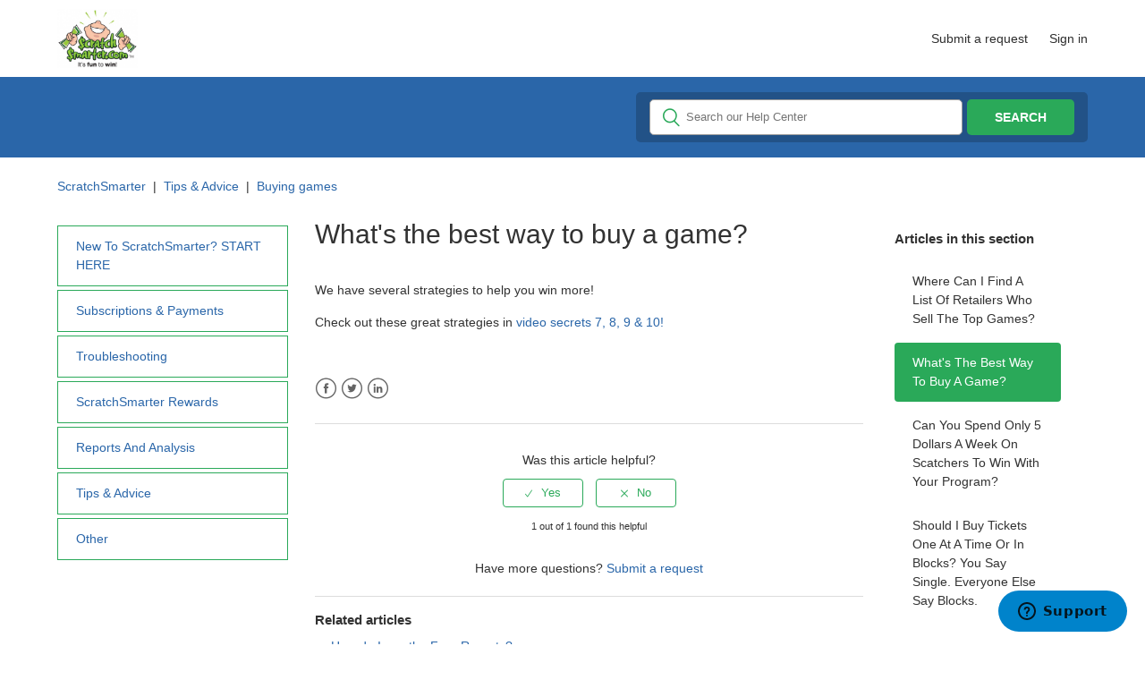

--- FILE ---
content_type: text/html; charset=utf-8
request_url: https://scratchsmarter.zendesk.com/hc/en-us/articles/360062669313-What-s-the-best-way-to-buy-a-game
body_size: 7275
content:
<!DOCTYPE html>
<html dir="ltr" lang="en-US">
<head>
  <meta charset="utf-8" />
  <!-- v26858 -->


  <title>What&#39;s the best way to buy a game? &ndash; ScratchSmarter</title>

  <meta name="csrf-param" content="authenticity_token">
<meta name="csrf-token" content="">

  <meta name="description" content="We have several strategies to help you win more! Check out these great strategies in video secrets 7, 8, 9 &amp; 10!" /><meta property="og:image" content="https://scratchsmarter.zendesk.com/hc/theming_assets/01HZPNQNQQP2CS9MM2S93BBM4A" />
<meta property="og:type" content="website" />
<meta property="og:site_name" content="ScratchSmarter" />
<meta property="og:title" content="What's the best way to buy a game?" />
<meta property="og:description" content="We have several strategies to help you win more!
Check out these great strategies in video secrets 7, 8, 9 &amp; 10!
 " />
<meta property="og:url" content="https://scratchsmarter.zendesk.com/hc/en-us/articles/360062669313-What-s-the-best-way-to-buy-a-game" />
<link rel="canonical" href="https://scratchsmarter.zendesk.com/hc/en-us/articles/360062669313-What-s-the-best-way-to-buy-a-game">
<link rel="alternate" hreflang="en-us" href="https://scratchsmarter.zendesk.com/hc/en-us/articles/360062669313-What-s-the-best-way-to-buy-a-game">
<link rel="alternate" hreflang="x-default" href="https://scratchsmarter.zendesk.com/hc/en-us/articles/360062669313-What-s-the-best-way-to-buy-a-game">

  <link rel="stylesheet" href="//static.zdassets.com/hc/assets/application-f34d73e002337ab267a13449ad9d7955.css" media="all" id="stylesheet" />
    <!-- Entypo pictograms by Daniel Bruce — www.entypo.com -->
    <link rel="stylesheet" href="//static.zdassets.com/hc/assets/theming_v1_support-e05586b61178dcde2a13a3d323525a18.css" media="all" />
  <link rel="stylesheet" type="text/css" href="/hc/theming_assets/10367324/360006809953/style.css?digest=23992908449815">

  <link rel="icon" type="image/x-icon" href="/hc/theming_assets/01HZPNQNWD598F4GS66NPEW6PH">

    <script src="//static.zdassets.com/hc/assets/jquery-ed472032c65bb4295993684c673d706a.js"></script>
    

  <!--
  Template Name: Rinda
  Version: v3.1.3
  Author: Allies Interactive
  Website: http://www.diziana.com/
  Corporate Website : http://www.diziana.com
  Contact: support@diziana.com
  Follow: www.twitter.com/dizianaEngage
  Like: www.facebook.com/Diziana.Engage
  Purchase: Diziana.com
  License: You must have a valid license purchased only from
  diziana.com in order to legally use the theme for your project.
  Copyright: © 2019 Allies Interactive Services Pvt. Ltd. All Rights Reserved
-->

<meta content="width=device-width, initial-scale=1.0, maximum-scale=1.0, user-scalable=0" name="viewport" />
<link rel="stylesheet" href="https://use.fontawesome.com/releases/v5.0.13/css/all.css" integrity="sha384-DNOHZ68U8hZfKXOrtjWvjxusGo9WQnrNx2sqG0tfsghAvtVlRW3tvkXWZh58N9jp"
  crossorigin="anonymous">

<link href="//cdn.rawgit.com/noelboss/featherlight/1.7.8/release/featherlight.min.css" type="text/css" rel="stylesheet" />
<script src="//cdn.rawgit.com/noelboss/featherlight/1.7.8/release/featherlight.min.js" type="text/javascript" charset="utf-8"></script>


<link href="https://cdnjs.cloudflare.com/ajax/libs/OwlCarousel2/2.2.1/assets/owl.carousel.min.css" rel="stylesheet" />
<script src="https://cdnjs.cloudflare.com/ajax/libs/OwlCarousel2/2.2.1/owl.carousel.min.js"></script>

<script src="https://cdnjs.cloudflare.com/ajax/libs/URI.js/1.18.0/URI.min.js"></script>
<script src="https://cdnjs.cloudflare.com/ajax/libs/moment.js/2.15.2/moment.min.js"></script>
<script src="/hc/theming_assets/01HZPNQMPGPP2N88RT8DF95D0D"></script>
<script src="/hc/theming_assets/01HZPNQM9DY7X6QK9MT5T7Z00V"></script>
<script src="/hc/theming_assets/01HZPNQNK7Q6WJENJP7A8PNVD7"></script>
<script>
/**
  * Icon for home category/section blocks
  *
  * Upload icon (ID.png) to assets for default block Icon
  * Upload icon (hover_ID.png) to assets for hover block Icon
  * Replace ID with category/section ID
  * For font-icon, open the icon page and copy the class name attached in the tag as: <!--<i class="fas fa-pencil-alt"></i>-->
  * Font-icon does not need a separate hover counterpart, as it is a font and will change its color as the text color changes.
  *
  * Once asset is uploaded, click on it so details is shown in right pane
  * Copy the text written under script tag and paste it below
  *
  * Your code should look like the below lines -
  *  var assets360000004673 = "";
  *  var assetsHover360000004673 = "";
  *  var assets360000004673 = "fas fa-pencil-alt";
  **/

  // Paste copied code here

</script>

<script>
  /**
    * Returns URL of image
    *
    **/

  function getAssetURLById(id) {
    return {
      blockIcon: window["assets" + id],
      blockHoverIcon: window["assetsHover" + id]
    }
  }

  /**
    * sets the image url from assets id
    *
    **/
  function setIcon(id) {
    var icon = getAssetURLById(id);

    if (icon.blockIcon != undefined) {
      var blockIcon = $("." + id + '-block-icon');
      var blockHoverIcon = $("." + id + '-block-hover-icon');
      var blockFontIcon = $("." + id + '-block-font-icon');

      if (icon.blockIcon.indexOf('fa') == 0) {
        blockFontIcon.attr('class', icon.blockIcon);
        blockIcon.parent().removeClass('hide');
        blockFontIcon.removeClass('hide');
        blockIcon.hide();
        blockHoverIcon.hide();
      } else {
        blockIcon.attr('src', icon.blockIcon);
        blockHoverIcon.attr('src', icon.blockHoverIcon);
        blockIcon.parent().removeClass('hide');
        blockFontIcon.hide();
        blockIcon.removeClass('hide');
        blockHoverIcon.removeClass('hide');
      }
    }
  }

</script>
  <script type="text/javascript" src="/hc/theming_assets/10367324/360006809953/script.js?digest=23992908449815"></script>
</head>
<body class="">
  
  
  

  <header class="header">
  <div class="header-wrapper">

    <div class="logo">
      <a title="Home" href="/hc/en-us">
      <img src="/hc/theming_assets/01HZPNQNQQP2CS9MM2S93BBM4A" alt="Logo"> </a>
    </div>
    <div class="nav-wrapper">
      <span class="icon-menu"></span>
      
      <nav class="user-nav" id="user-nav">
         <a class="submit-a-request" href="/hc/en-us/requests/new">Submit a request</a>
      </nav>
         <a class="login" data-auth-action="signin" role="button" rel="nofollow" title="Opens a dialog" href="https://scratchsmarter.zendesk.com/access?brand_id=360006809953&amp;return_to=https%3A%2F%2Fscratchsmarter.zendesk.com%2Fhc%2Fen-us%2Farticles%2F360062669313-What-s-the-best-way-to-buy-a-game&amp;locale=en-us">Sign in</a>

    </div>

  </div>

  

</header>


<section class="hero">
  <div class="hero-inner">
    <form role="search" class="search search-full" data-search="" data-instant="true" autocomplete="off" action="/hc/en-us/search" accept-charset="UTF-8" method="get"><input type="hidden" name="utf8" value="&#x2713;" autocomplete="off" /><input type="search" name="query" id="query" placeholder="Search" autocomplete="off" aria-label="Search" />
<input type="submit" name="commit" value="Search" /></form>
     
    <span id="search_placeholder_template" data-value="Search our Help Center"
      style="display:none"></span>
      <script>
       var searchPlaceholder = $("span#search_placeholder_template").data("value");
       $("#query").attr("placeholder", searchPlaceholder);
      </script>
     
  </div>
</section>

  <main role="main">
    <script>
  var _templateName = "articles";
</script>

<div class="container">
  <nav class="sub-nav">
    <ol class="breadcrumbs">
  
    <li title="ScratchSmarter">
      
        <a href="/hc/en-us">ScratchSmarter</a>
      
    </li>
  
    <li title="Tips &amp; Advice">
      
        <a href="/hc/en-us/categories/360006168293-Tips-Advice">Tips &amp; Advice</a>
      
    </li>
  
    <li title="Buying games">
      
        <a href="/hc/en-us/sections/360012545573-Buying-games">Buying games</a>
      
    </li>
  
</ol>


    <script>
      var catID = $('.breadcrumbs li:nth-child(2) a')
        .attr('href').match(/[0-9]+/)[0]
    </script>
  </nav>
  <div class="container-divider"></div>
  <div class="article-container" id="article-container">
    
    <section class="sidebar collapsible-sidebar">
      <h3 class="collapsible-sidebar-title sidenav-title menu-title">
        Menu
      </h3>
     <div class="diziana-category-sidebar-menu"></div>
    </section>
    

    <section class="article">
    
    <section class="article-sidebar">
      <section class="section-articles collapsible-sidebar">
        <h3 class="collapsible-sidebar-title sidenav-title">Articles in this section</h3>
        <ul>
          
          <li>
            <a href="/hc/en-us/articles/360063006993-Where-can-I-find-a-list-of-retailers-who-sell-the-Top-Games" class="sidenav-item "
              title="Where can I find a list of retailers who sell the Top Games?">Where can I find a list of retailers who sell the Top Games?</a>
          </li>
          
          <li>
            <a href="/hc/en-us/articles/360062669313-What-s-the-best-way-to-buy-a-game" class="sidenav-item current-article"
              title="What&#39;s the best way to buy a game?">What&#39;s the best way to buy a game?</a>
          </li>
          
          <li>
            <a href="/hc/en-us/articles/360060840574-Can-you-spend-only-5-dollars-a-week-on-scatchers-to-win-with-your-program" class="sidenav-item "
              title="Can you spend only 5 dollars a week on scatchers to win with your program?">Can you spend only 5 dollars a week on scatchers to win with your program?</a>
          </li>
          
          <li>
            <a href="/hc/en-us/articles/360060840554-Should-I-buy-tickets-one-at-a-time-or-in-blocks-You-say-single-Everyone-else-say-blocks" class="sidenav-item "
              title="Should I buy tickets one at a time or in blocks? You say single. Everyone else say blocks.">Should I buy tickets one at a time or in blocks? You say single. Everyone else say blocks.</a>
          </li>
          
        </ul>
        
      </section>
    </section>
    
    <article class="article-content-wrapper ">
      <header class="article-header follow_nowrap">
        <h1 title="What&#39;s the best way to buy a game?" class="article-title">
          What&#39;s the best way to buy a game? 
          
        </h1>
        <div class="author-wrapper">
          
        </div>
      </header>

      <section class="article-info">
        <div class="article-content article-content-margin">
          <div class="article-body"><p>We have several strategies to help you win more!</p>
<p>Check out these great strategies in <a href="https://www.scratchsmarter.com/scratch-off-secrets/" target="_self">video secrets 7, 8, 9 &amp; 10!</a></p>
<p>&nbsp;</p></div>

          <div class="article-attachments">
            <ul class="attachments">
              
            </ul>
          </div>
        </div>
      </section>

      <footer>
        <div class="article-footer">
          
          <div class="share">
  <ul class="share">
    <li><a href="https://www.facebook.com/share.php?title=What%27s+the+best+way+to+buy+a+game%3F&u=https%3A%2F%2Fscratchsmarter.zendesk.com%2Fhc%2Fen-us%2Farticles%2F360062669313-What-s-the-best-way-to-buy-a-game" class="share-facebook">Facebook</a></li>
    <li><a href="https://twitter.com/share?lang=en&text=What%26%2339%3Bs+the+best+way+to+buy+a+game%3F&url=https%3A%2F%2Fscratchsmarter.zendesk.com%2Fhc%2Fen-us%2Farticles%2F360062669313-What-s-the-best-way-to-buy-a-game" class="share-twitter">Twitter</a></li>
    <li><a href="https://www.linkedin.com/shareArticle?mini=true&source=ScratchSmarter&title=What%27s+the+best+way+to+buy+a+game%3F&url=https%3A%2F%2Fscratchsmarter.zendesk.com%2Fhc%2Fen-us%2Farticles%2F360062669313-What-s-the-best-way-to-buy-a-game" class="share-linkedin">LinkedIn</a></li>
  </ul>

</div>
          
          
        </div>
        
        <div class="article-votes">
          <span class="article-votes-question">Was this article helpful?</span>
          <div class="article-votes-controls" role='radiogroup'>
            <a class="button article-vote article-vote-up" data-auth-action="signin" aria-selected="false" role="radio" rel="nofollow" title="Yes" href="https://scratchsmarter.zendesk.com/access?brand_id=360006809953&amp;return_to=https%3A%2F%2Fscratchsmarter.zendesk.com%2Fhc%2Fen-us%2Farticles%2F360062669313-What-s-the-best-way-to-buy-a-game"></a>
            <a class="button article-vote article-vote-down" data-auth-action="signin" aria-selected="false" role="radio" rel="nofollow" title="No" href="https://scratchsmarter.zendesk.com/access?brand_id=360006809953&amp;return_to=https%3A%2F%2Fscratchsmarter.zendesk.com%2Fhc%2Fen-us%2Farticles%2F360062669313-What-s-the-best-way-to-buy-a-game"></a>
          </div>
          <small class="article-votes-count">
            <span class="article-vote-label">1 out of 1 found this helpful</span>
          </small>
        </div>
        

        <div class="article-more-questions">
          Have more questions? <a href="/hc/en-us/requests/new">Submit a request</a>
        </div>
        <div class="article-return-to-top">
          <a href="#article-container" title="Return to top">Return to top
            <span class="icon-arrow-up"></span>
          </a>
        </div>
      </footer>

      <section class="article-relatives">
        
        <div data-recent-articles></div>
        
        
        
  <section class="related-articles">
    
      <h3 class="related-articles-title">Related articles</h3>
    
    <ul>
      
        <li>
          <a href="/hc/en-us/related/click?data=[base64]" rel="nofollow">How do I use the Free Reports?</a>
        </li>
      
        <li>
          <a href="/hc/en-us/related/click?data=[base64]" rel="nofollow">Can you spend only 5 dollars a week on scatchers to win with your program?</a>
        </li>
      
        <li>
          <a href="/hc/en-us/related/click?data=[base64]%3D--73a6ac78bcd8733bfa0b32f474047bcf83508240" rel="nofollow">Should I buy tickets one at a time or in blocks? You say single. Everyone else say blocks.</a>
        </li>
      
        <li>
          <a href="/hc/en-us/related/click?data=[base64]%3D%3D--2cd17f37957e4a785d7fe0421b0e25657a902446" rel="nofollow">Where can I find a list of retailers who sell the Top Games?</a>
        </li>
      
        <li>
          <a href="/hc/en-us/related/click?data=BAh7CjobZGVzdGluYXRpb25fYXJ0aWNsZV9pZGwrCHb%2FS9VTADoYcmVmZXJyZXJfYXJ0aWNsZV9pZGwrCAFSaNVTADoLbG9jYWxlSSIKZW4tdXMGOgZFVDoIdXJsSSJLL2hjL2VuLXVzL2FydGljbGVzLzM2MDA2MDgxMzE3NC1XaGF0LWRvLUktZ2V0LXdpdGgtYS1wYWlkLXN1YnNjcmlwdGlvbgY7CFQ6CXJhbmtpCg%3D%3D--3c27e79ed37d6fb06441d7ec128d9383d2866b36" rel="nofollow">What do I get with a paid subscription?</a>
        </li>
      
    </ul>
  </section>


        
      </section>
      
    </article>
    </section>
  </div>
</div>
  </main>

  <footer class="footer">

  

  <div class="footer-bottom">
    <div class="footer-inner">
      <div>
        <p>Copyright &copy;
          <span id="year"></span> ScratchSmarter. All rights reserved.</p>

        <p>
          <a target="_blank" title="Theme Designed By Diziana" href="http://www.diziana.com/">Zendesk Theme Designed by Diziana</a>
        </p>
      </div>

      <div class="footer-content">
        <ul class="share">
          
          <li>
            <a title="Follow us on twitter" class="twitter" href="https://twitter.com/scratchsmarter">
              <i class="fab fa-twitter"></i>
            </a>
          </li>
           
          
          <li>
            <a title="Like us on facebook" class="facebook" href="https://www.facebook.com/scratchsmrter">
              <i class="fab fa-facebook-f"></i>
            </a>
          </li>
           
          <li>
            <a title="Subscribe our channel on youtube" class="youtube" href="https://www.youtube.com/user/ScratchSmarter">
              <i class="fab fa-youtube"></i>
            </a>
          </li>
            
        </ul>

        <script>
          var socialShare = $('ul.share').children();
          if (!socialShare.length) {
            $('ul.share').hide();
          }
        </script>

        <div class="footer-language-selector">
          
        </div>
      </div>

    </div>
  </div>

</footer>

<script>

  var newDate = new Date();
  var year = newDate.getFullYear();

  $('#year').html(year);

</script>


  <!-- / -->

  
  <script src="//static.zdassets.com/hc/assets/en-us.bbb3d4d87d0b571a9a1b.js"></script>
  

  <script type="text/javascript">
  /*

    Greetings sourcecode lurker!

    This is for internal Zendesk and legacy usage,
    we don't support or guarantee any of these values
    so please don't build stuff on top of them.

  */

  HelpCenter = {};
  HelpCenter.account = {"subdomain":"scratchsmarter","environment":"production","name":"ScratchSmarter"};
  HelpCenter.user = {"identifier":"da39a3ee5e6b4b0d3255bfef95601890afd80709","email":null,"name":"","role":"anonymous","avatar_url":"https://assets.zendesk.com/hc/assets/default_avatar.png","is_admin":false,"organizations":[],"groups":[]};
  HelpCenter.internal = {"asset_url":"//static.zdassets.com/hc/assets/","web_widget_asset_composer_url":"https://static.zdassets.com/ekr/snippet.js","current_session":{"locale":"en-us","csrf_token":null,"shared_csrf_token":null},"usage_tracking":{"event":"article_viewed","data":"[base64]--f6a3d885ba5e6b8e398f8abb7daf3f8ac3b357d5","url":"https://scratchsmarter.zendesk.com/hc/activity"},"current_record_id":"360062669313","current_record_url":"/hc/en-us/articles/360062669313-What-s-the-best-way-to-buy-a-game","current_record_title":"What's the best way to buy a game?","current_text_direction":"ltr","current_brand_id":360006809953,"current_brand_name":"ScratchSmarter","current_brand_url":"https://scratchsmarter.zendesk.com","current_brand_active":true,"current_path":"/hc/en-us/articles/360062669313-What-s-the-best-way-to-buy-a-game","show_autocomplete_breadcrumbs":true,"user_info_changing_enabled":false,"has_user_profiles_enabled":false,"has_end_user_attachments":true,"user_aliases_enabled":false,"has_anonymous_kb_voting":false,"has_multi_language_help_center":false,"show_at_mentions":false,"embeddables_config":{"embeddables_web_widget":true,"embeddables_help_center_auth_enabled":false,"embeddables_connect_ipms":false},"answer_bot_subdomain":"static","gather_plan_state":"cancelled","has_article_verification":false,"has_gather":false,"has_ckeditor":false,"has_community_enabled":false,"has_community_badges":false,"has_community_post_content_tagging":false,"has_gather_content_tags":false,"has_guide_content_tags":true,"has_user_segments":true,"has_answer_bot_web_form_enabled":false,"has_garden_modals":false,"theming_cookie_key":"hc-da39a3ee5e6b4b0d3255bfef95601890afd80709-2-preview","is_preview":false,"has_search_settings_in_plan":true,"theming_api_version":1,"theming_settings":{"brand_color":"rgba(42, 169, 89, 1)","brand_text_color":"rgba(255, 255, 255, 1)","text_color":"rgba(46, 46, 46, 0.98)","link_color":"#2A66A9","background_color":"rgba(255, 255, 255, 1)","heading_font":"-apple-system, BlinkMacSystemFont, 'Segoe UI', Helvetica, Arial, sans-serif","text_font":"-apple-system, BlinkMacSystemFont, 'Segoe UI', Helvetica, Arial, sans-serif","logo":"/hc/theming_assets/01HZPNQNQQP2CS9MM2S93BBM4A","favicon":"/hc/theming_assets/01HZPNQNWD598F4GS66NPEW6PH","hero_image_visibility":false,"homepage_banner_bg_color":"#2A66A9","homepage_background_image":"/hc/theming_assets/01HZPNQPAF7S8TJCN60VVCCS4A","chero_image_visibility":false,"community_banner_bg_color":"#2A66A9","community_background_image":"/hc/theming_assets/01HZPNQPF3YB23G7PS9PX18R9M","error_image":"/hc/theming_assets/01HZPNQPWPRT490XVWNH209KTA","minimal_header":true,"header_background_color":"#f3f3f3","header_text_color":"#2E2E2E","minimal_footer":true,"footer_background_color":"#2e2e2e","footer_text_color":"#FFFFFF","search_placeholder_text":"Search our Help Center","search_placeholder_text_dc":"NONE","show_category_block":true,"show_custom_block":false,"show_knowledge_base_tree":true,"show_promoted_articles":true,"first_block_icon":"/hc/theming_assets/01HZPNQQBEAE1SXDP74ME0ZGC2","first_block_hover_icon":"/hc/theming_assets/01HZPNQQRD4ZGDS6WA9QSG6M5P","first_block_font_icon":"NONE","first_block_title":"Guidelines","first_block_title_dc":"NONE","first_block_url":"#","second_block_icon":"/hc/theming_assets/01HZPNQR7BQQ29XPQMHYWN6WGB","second_block_hover_icon":"/hc/theming_assets/01HZPNQRNWDTV179JJXSQ0JJSR","second_block_font_icon":"NONE","second_block_title":"API","second_block_title_dc":"NONE","second_block_url":"#","third_block_icon":"/hc/theming_assets/01HZPNQS53WZPJT1KXR9M38N2D","third_block_hover_icon":"/hc/theming_assets/01HZPNQSK518NAXGPADPWXZTQE","third_block_font_icon":"NONE","third_block_title":"Copyright","third_block_title_dc":"NONE","third_block_url":"#","show_catgsec_sidebar":true,"menu_title":"Menu","menu_title_dc":"NONE","show_follow_section":true,"sidebar_visibility":true,"show_article_sidebar":true,"show_article_author_meta":false,"show_article_comments":false,"show_follow_article":false,"show_article_sharing":true,"show_recently_viewed_articles":true,"show_related_articles":true,"article_menu_title":"Menu","article_menutitle_dc":"NONE","search_sidebar":true,"show_follow_button":false,"show_post_sharing":false,"twitter_link":"https://twitter.com/scratchsmarter","facebook_link":"https://www.facebook.com/scratchsmrter","youtube_link":"https://www.youtube.com/user/ScratchSmarter","linkedin_link":"#","instagram_link":"#"},"has_pci_credit_card_custom_field":false,"help_center_restricted":false,"is_assuming_someone_else":false,"flash_messages":[],"user_photo_editing_enabled":true,"user_preferred_locale":"en-us","base_locale":"en-us","login_url":"https://scratchsmarter.zendesk.com/access?brand_id=360006809953\u0026return_to=https%3A%2F%2Fscratchsmarter.zendesk.com%2Fhc%2Fen-us%2Farticles%2F360062669313-What-s-the-best-way-to-buy-a-game","has_alternate_templates":false,"has_custom_statuses_enabled":true,"has_hc_generative_answers_setting_enabled":true,"has_generative_search_with_zgpt_enabled":false,"has_suggested_initial_questions_enabled":false,"has_guide_service_catalog":false,"has_service_catalog_search_poc":false,"has_service_catalog_itam":false,"has_csat_reverse_2_scale_in_mobile":false,"has_knowledge_navigation":false,"has_unified_navigation":false,"has_unified_navigation_eap_access":false,"has_csat_bet365_branding":false,"version":"v26858","dev_mode":false};
</script>

  
  <script src="//static.zdassets.com/hc/assets/moment-3b62525bdab669b7b17d1a9d8b5d46b4.js"></script>
  <script src="//static.zdassets.com/hc/assets/hc_enduser-d7240b6eea31e24cbd47b3b04ab3c4c3.js"></script>
  
  
</body>
</html>

--- FILE ---
content_type: text/css; charset=utf-8
request_url: https://scratchsmarter.zendesk.com/hc/theming_assets/10367324/360006809953/style.css?digest=23992908449815
body_size: 23122
content:
/*
  Template Name: Rinda
  Version: v3.1.3
  Author: Allies Interactive
  Website: http://www.diziana.com/
  Corporate Website : http://www.diziana.com
  Contact: support@diziana.com
  Follow: www.twitter.com/dizianaEngage
  Like: www.facebook.com/Diziana.Engage
  Purchase: Diziana.com
  License: You must have a valid license purchased only from
  diziana.com in order to legally use the theme for your project.
  Copyright: © 2019 Allies Interactive Services Pvt. Ltd. All Rights Reserved
*/

@charset "UTF-8";
/***** Base *****/

* {
  -webkit-box-sizing: border-box;
  box-sizing: border-box;
}

body {
  background-color: rgba(255, 255, 255, 1);
  color: rgba(46, 46, 46, 0.98);
  font-family: -apple-system, BlinkMacSystemFont, 'Segoe UI', Helvetica, Arial, sans-serif;
  font-size: 14px;
  font-weight: 400;
  line-height: 1.5;
  -webkit-font-smoothing: antialiased;
  -moz-osx-font-smoothing: grayscale;
}

@media (min-width: 1024px) {
  body>main {
    min-height: 72vh;
  }
}

h1, h2, h3, h4, h5, h6 {
  font-family: -apple-system, BlinkMacSystemFont, 'Segoe UI', Helvetica, Arial, sans-serif;
  color: rgba(46, 46, 46, 0.98);
  font-weight: 400;
  margin-top: 0;
}

h1 {
  font-size: 25px;
  line-height: 27px;
}
@media (min-width:768px){
  h1{
  font-size: 30px;
  line-height: 32px;
  }
}

h2 {
  font-size: 22px;
}

h3 {
  font-size: 18px;
  font-weight: 600;
}

h4 {
  font-size: 16px;
}

a {
  color: #2A66A9;
  text-decoration: none;
}

a:hover, a:active, a:focus {
  text-decoration: underline;
}

input, textarea {
  color: #000;
  font-size: 14px;
}

input {
  font-weight: 300;
  max-width: 100%;
  -webkit-box-sizing: border-box;
  box-sizing: border-box;
  outline: none;
  -webkit-transition: border 0.12s ease-in-out;
  transition: border 0.12s ease-in-out;
}

input[disabled] {
  background-color: #ddd;
}

input:focus {
  border: 1px solid rgba(42, 169, 89, 1);
}

img, iframe {
  max-width: 100%;
}

select {
  -webkit-appearance: none;
  -moz-appearance: none;
  background: url(/hc/theming_assets/01HZPNQN56M185WRC1K8939C8E) no-repeat #fff;
  background-position: right 10px center;
  border: 1px solid #ddd;
  border-radius: 4px;
  padding: 8px 30px 8px 10px;
  outline: none;
  color: #555;
  width: 100%;
}

select::-ms-expand {
  display: none;
}

select:focus {
  border: 1px solid rgba(42, 169, 89, 1);
}

textarea {
  border: 1px solid #ddd;
  border-radius: 2px;
  resize: vertical;
  width: 100%;
  outline: none;
  padding: 10px;
}

textarea:focus {
  border: 1px solid rgba(42, 169, 89, 1);
}

.container,
main > p {
  max-width: 1160px;
  margin: 0 auto;
  padding: 0 5%;
}
 main > p{
   margin-bottom:40px;
   margin-top:30px;
 }

@media (min-width: 1160px) {
  .container,  main > p {
    padding: 0;
    width: 90%;
  }
}

.container-divider {
  margin-bottom: 20px;
}

ul {
  list-style: none;
  margin: 0;
  padding: 0;
}

.error-page {
  margin-top: 15px;
  text-align: center;
}

.error-page>img {
  margin-bottom: 20px;
}

.dropdown-toggle::after {
  color: inherit;
}

/***** Buttons *****/

.button, [role="button"] {
  background-color: transparent;
  border: 1px solid rgba(42, 169, 89, 1);
  border-radius: 4px;
  color: rgba(42, 169, 89, 1);
  cursor: pointer;
  display: inline-block;
  font-size: 13px;
  line-height: 2.34;
  margin: 0;
  padding: 0 20px;
  text-align: center;
  -webkit-transition: background-color 0.12s ease-in-out, border-color 0.12s ease-in-out, color 0.15s ease-in-out;
  -webkit-transition: background-color 0.12s ease-in-out, border-color 0.12s ease-in-out, color 0.15s ease-in-out;
  transition: background-color 0.12s ease-in-out, border-color 0.12s ease-in-out, color 0.15s ease-in-out;
  -webkit-user-select: none;
  -moz-user-select: none;
  -ms-user-select: none;
  user-select: none;
  white-space: nowrap;
  width: auto;
  -webkit-touch-callout: none;
}

.button:hover::after, [role="button"]:hover::after {
  color: rgba(255, 255, 255, 1);
}

.button:hover, .button:active, .button:focus, .button[aria-selected="true"], [role="button"]:hover, [role="button"]:active, [role="button"]:focus, [role="button"][aria-selected="true"], .button[aria-selected="true"]:hover, .button[aria-selected="true"]:focus, .button[aria-selected="true"]:active, [role="button"][aria-selected="true"]:hover, [role="button"][aria-selected="true"]:focus, [role="button"][aria-selected="true"]:active {
  background-color: rgba(42, 169, 89, 1);
  color: rgba(255, 255, 255, 1);
  text-decoration: none;
}

.button[data-disabled], [role="button"][data-disabled] {
  cursor: default;
}

.recent-activity-controls>a, .button-large, input[type="submit"], .recent-activity-controls>a:hover, .recent-activity-controls>a:active, .recent-activity-controls>a:focus, .button-large:hover, .button-large:active, .button-large:focus, input[type="submit"]:hover, input[type="submit"]:active, input[type="submit"]:focus {
  background-color: rgba(42, 169, 89, 1);
  border: 0;
  border-radius: 4px;
  color: rgba(255, 255, 255, 1);
  font-size: 14px;
  font-weight: 400;
  line-height: 2.72;
  padding: 0 1.9286em;
  width: auto;
}

.button-large[disabled], input[type="submit"][disabled] {
  background-color: #ddd;
}

.button-secondary {
  color: rgba(97,97,97,0.98);
  border: 1px solid #ddd;
  background-color: transparent;
}

.button-secondary:hover, .button-secondary:focus, .button-secondary:active {
  color: rgba(46, 46, 46, 0.98);
  border: 1px solid #ddd;
  background-color: #f7f7f7;
}

/***** Tables *****/

.table {
  width: 100%;
  table-layout: fixed;
}

@media (min-width: 768px) {
  .table {
    table-layout: auto;
  }
}

.table th, .table th a {
  color: rgba(97,97,97,0.98);
  font-weight: 500;
  text-align: left;
}

[dir="rtl"] .table th, [dir="rtl"] .table th a {
  text-align: right;
}

.table tr {
  border-bottom: 1px solid #ddd;
  display: block;
  padding: 20px 0;
}

@media (min-width: 768px) {
  .table tr {
    display: table-row;
  }
}

.table td {
  display: block;
}

@media (min-width: 768px) {
  .table td {
    display: table-cell;
  }
}

@media (min-width: 1024px) {
  .table td, .table th {
    padding: 20px 30px;
  }
  [dir="rtl"] .table td, [dir="rtl"] .table th {
    padding: 20px 0 20px 30px;
  }
}

@media (min-width: 768px) {
  .table td, .table th {
    padding: 10px 20px;
    height: 60px;
  }
}

/***** Forms *****/

.form {
  border: solid 1px #ddd;
  border-radius: 4px;
  max-width: 650px;
  padding: 20px;
}

.form-field~.form-field {
  margin-top: 25px;
}

.form-field label {
  display: block;
  font-size: 13px;
  font-weight: 500;
  margin-bottom: 5px;
}

.form-field input {
  border: 1px solid #ddd;
  border-radius: 4px;
  padding: 10px;
  width: 100%;
}

.form-field input:focus {
  border: 1px solid rgba(42, 169, 89, 1);
}

.form-field input[type="text"] {
  border: 1px solid #ddd;
  border-radius: 4px;
}

.form-field input[type="checkbox"] {
  width: auto;
}

.form-field input[type="text"]:focus {
  border: 1px solid rgba(42, 169, 89, 1);
}

.form-field .nesty-input {
  border-radius: 4px;
  height: 40px;
  line-height: 40px;
  outline: none;
  vertical-align: middle;
}

.form-field .nesty-input:focus {
  border: 1px solid rgba(42, 169, 89, 1);
  text-decoration: none;
}

.form-field textarea {
  vertical-align: middle;
}

.form-field input[type="checkbox"]+label {
  margin: 0 0 0 10px;
}

.form-field.required>label::after {
  content: "*";
  color: #f00;
  margin-left: 2px;
}

.form-field p {
  color: rgba(97,97,97,0.98);
  font-size: 12px;
  margin: 5px 0;
}

[data-loading="true"] input, [data-loading="true"] textarea {
  background: transparent url(/hc/theming_assets/01HZPNQKX4XPPWMV01VP0Z61P1) 99% 50% no-repeat;
  background-size: 16px 16px;
}

.form footer {
  padding-top: 30px;
}

.form footer a {
  color: rgba(97,97,97,0.98);
  cursor: pointer;
  margin-right: 15px;
}

.form .suggestion-list {
  font-size: 13px;
  margin-top: 30px;
}

.form .suggestion-list .searchbox {
  background-color: #fcfcfc;
  border: solid 1px #ddd;
}

.form .suggestion-list label {
  border-bottom: 1px solid #ddd;
  display: block;
  padding: 5px 10px;
  font-weight: 500;
}

.form .suggestion-list ul {
  padding: 5px 0;
}

.form .suggestion-list li {
  padding: 5px 10px;
}

.form .suggestion-list li a:visited {
  color: #163557;
}

/***** Header *****/

.header {
  position: relative;
}

.logo img {
  vertical-align: middle;
  max-height: 46px;
}

@media(min-width:420px) {
  .logo img {
    max-height: 66px;
  }
}

.header-wrapper {
  background-color: rgba(255, 255, 255, 1);
  max-width: 1160px;
  margin: 0 auto;
  padding: 0 5%;
  position: relative;
  -webkit-box-align: center;
  -ms-flex-align: center;
  align-items: center;
  display: -webkit-box;
  display: -ms-flexbox;
  display: flex;
  height: 86px;
  -webkit-box-pack: justify;
  -ms-flex-pack: justify;
  justify-content: space-between;
}

@media (min-width: 1160px) {
  .header-wrapper {
    padding: 0;
    width: 90%;
  }
}

.user-nav {
  display: inline-block;
  position: absolute;
  white-space: nowrap;
}

@media (min-width: 768px) {
  .user-nav {
    position: relative;
  }
}

.user-nav[aria-expanded="true"] {
  background-color: #fff;
  -webkit-box-shadow: 0 0 4px 0 rgba(0, 0, 0, 0.15), 0 4px 10px 0 rgba(0, 0, 0, 0.1);
  box-shadow: 0 0 4px 0 rgba(0, 0, 0, 0.15), 0 4px 10px 0 rgba(0, 0, 0, 0.1);
  border: solid 1px #ddd;
  right: 0;
  left: 0;
  top: 86px;
  z-index: 1;
}

.user-nav[aria-expanded="true"]>a {
  display: block;
  margin: 20px 0;
  color: rgba(46, 46, 46, 0.98);
}

.nav-wrapper.nav-links {
  background-color: #f3f3f3;
}

.nav-wrapper a {
  border: 0;
  color: #2E2E2E;
  display: none;
  font-weight: 500;
  padding: 0 20px 0 0;
  width: auto;
  vertical-align: middle;
}

.nav-wrapper a:hover, .nav-wrapper a:active, .nav-wrapper a:focus {
  color: #2E2E2E;
  background-color: transparent;
  text-decoration: underline;
}

@media (min-width: 768px) {
  .nav-wrapper a {
    display: inline-block;
  }
}

[dir="rtl"] .nav-wrapper a {
  padding: 0 0 0 20px;
}

.nav-wrapper a.login {
  display: inline-block;
  vertical-align: middle;
  line-height: initial;
  font-weight: 500;
  font-size: 14px;
  padding: 0;
}

.nav-wrapper .icon-menu {
  display: inline-block;
  margin-right: 10px;
  cursor: pointer;
  color: #2E2E2E;
}

@media (min-width: 768px) {
  .nav-wrapper .icon-menu {
    display: none;
  }
}

[dir="rtl"] .nav-wrapper .icon-menu {
  margin-left: 10px;
  margin-right: 0;
}

.nav-wrapper.nav-links a {
  color: #2E2E2E;
}

.nav-links a:hover, .nav-links a:focus, .nav-links a:active, .user-nav[aria-expanded="true"]>a:hover, .user-nav[aria-expanded="true"]>a:focus, .user-nav[aria-expanded="true"]>a:active {
  text-decoration: underline;
  color: rgba(42, 169, 89, 1);
}

@media (min-width: 768px) {
  .nav-links nav.user-nav>a {
    padding: 15px 12px;
  }
  .nav-links a:hover, .nav-links a:focus, .nav-links a:active {
    text-decoration: none;
    color: rgba(42, 169, 89, 1);
  }
}

/***** User info in header *****/

.user-info {
  display: inline-block;
  vertical-align: middle;
}

.user-info .dropdown-toggle::after {
  display: none;
}

@media (min-width: 768px) {
  .user-info .dropdown-toggle::after {
    display: inline-block;
  }
}

.user-info>[role="button"] {
  border: 0;
  color: #2E2E2E;
  min-width: 0;
  padding: 0;
  white-space: nowrap;
}

.user-info>[role="button"]:hover {
  color: #2E2E2E;
  background-color: transparent;
}

.user-info>[role="button"]::after {
  color: #2E2E2E;
}

[dir="rtl"] .user-info>[role="button"]::after {
  padding-right: 0;
}

#user #user-name {
  display: none;
  font-size: 15px;
  font-weight: 500;
}

@media (min-width: 768px) {
  #user #user-name {
    display: inline-block;
  }
}

#user #user-name:hover {
  text-decoration: underline;
}

/***** User avatar *****/

.user-avatar {
  height: 25px;
  width: 25px;
  border-radius: 50%;
  display: inline-block;
  vertical-align: middle;
}

.avatar {
  display: inline-block;
  position: relative;
}

.avatar img {
  height: 40px;
  width: 40px;
}

.avatar .icon-agent::before {
  background-color: rgba(42, 169, 89, 1);
  border: 2px solid #fff;
  border-radius: 50%;
  bottom: -4px;
  color: rgba(255, 255, 255, 1);
  content: "\1F464";
  font-size: 14px;
  height: 14px;
  line-height: 14px;
  position: absolute;
  right: -2px;
  text-align: center;
  width: 14px;
}

/***** Footer *****/

.footer {
  border-top: solid 1px #ededed;
  color: #FFFFFF;
  margin-top: 40px;
}

.footer a {
  color: #FFFFFF;
}

.footer-inner {
  max-width: 1160px;
  margin: 0 auto;
  padding: 0 5%;
  display: -webkit-box;
  display: -ms-flexbox;
  display: flex;
  -ms-flex-wrap: wrap;
  flex-wrap: wrap;
  -webkit-box-pack: justify;
  -ms-flex-pack: justify;
  justify-content: space-between;
}

@media (min-width: 1160px) {
  .footer-inner {
    padding: 0;
    width: 90%;
  }
}

.footer-links {
  display: -webkit-box;
  display: -ms-flexbox;
  display: flex;
  -webkit-box-orient: vertical;
  -webkit-box-direction: normal;
  -ms-flex-direction: column;
  flex-direction: column;
  -webkit-box-flex: 1;
  -ms-flex: 1 0 180px;
  flex: 1 0 180px;
  margin-bottom: 30px;
  max-width: 50%;
}

.footer-link-item {
  margin-right: 10px;
}

[dir="rtl"] .footer-link-item {
  margin-right: 0;
  margin-left: 10px;
}

.footer-links>h3 {
  margin-bottom: 10px;
  color: #FFFFFF;
}

.footer-language-selector {
  color: #fff;
  display: inline-block;
  font-weight: 300;
}
@media (max-width:920px){
  [dir="rtl"] .footer-language-selector .dropdown-menu-end {
  left: 0;
  right: 0;
  }
}
.footer-top {
  background-color: #2e2e2e;
  padding: 30px 0 0;
}

.footer-bottom {
  background-color: #151515;
  padding: 10px 0;
}

.footer-bottom>.footer-inner {
  -webkit-box-align: center;
  -ms-flex-align: center;
  align-items: center;
  -webkit-box-orient: vertical;
  -webkit-box-direction: normal;
  -ms-flex-direction: column;
  flex-direction: column;
  text-align: center;
  margin-bottom: 12px;

}

@media (min-width: 920px) {
  .footer-bottom>.footer-inner {
    -webkit-box-orient: horizontal;
    -webkit-box-direction: normal;
    -ms-flex-direction: row;
    flex-direction: row;
    text-align: justify;
    margin-bottom: 0px;
  }
}

.footer-content {
  -webkit-box-align: center;
  -ms-flex-align: center;
  align-items: center;
  display: -webkit-box;
  display: -ms-flexbox;
  display: flex;
}

.footer-inner ul.share {margin-right: 15px;}
[dir="rtl"] .footer-inner ul.share {
  margin-right: 0;
  margin-left: 15px;
}

.footer-inner ul.share, .footer-inner ul.share>li {
  height: 25px;
}

.footer-inner ul.share>li>a {
  color: #fff;
  font-size: .9em;
  text-align: center;
}

a.youtube {
  background-color: #D00D0D;
}

a.linkedin {
  background-color: #1D76B3;
}

a.google {
  background-color: #DC4A38;
}

a.facebook {
  background-color: #3364A3
}

a.twitter {
  background-color: #33BDFD;
}

a.mail {
  background-color: #C71610;
}

a.pinterest {
  background-color: #c92228;
}

a.instagram {
  background: radial-gradient(circle at 30% 107%, #fdf497 0%, #fdf497 5%, #fd5949 45%, #d6249f 60%, #285AEB 90%);
}

/***** Breadcrumbs *****/

.breadcrumbs {
  margin: 0 0 0 0;
  padding: 0;
}

@media(max-width:580px){
  .article-title{
    font-size: 25px;
  }
}

.breadcrumbs li {
  color: rgba(46, 46, 46, 0.98);
  display: inline;
  max-width: 450px;
  overflow: hidden;
  text-overflow: ellipsis;
}

.breadcrumbs li+li::before {
  content: "|";
  margin: 0 4px;
}

.breadcrumbs li a:visited {
  color: #163557;
}

/***** Search field *****/

.search {
  background: rgba(0, 0, 0, 0.2);
  border-radius: 5px;
  display: -webkit-box;
  display: -ms-flexbox;
  display: flex;
  position: relative;
  padding: 8px 15px;
  width: 100%;
}

@media(min-width:768px) {
  .search {
    width: auto;
  }
}

.search input[type="search"] {
  border: 1px solid #999;
  -webkit-box-sizing: border-box;
  box-sizing: border-box;
  color: #999;
  padding-left: 40px;
  padding-right: 20px;
  -webkit-appearance: none;
  height: 40px;
  font-size: 0.9em;
  font-weight: 500;
  width: 100%;
  border-radius: 5px;
  min-width: 1px;
}

[dir="rtl"] .search input[type="search"] {
  padding-right: 40px;
  padding-left: 20px;
}

@media (min-width:630px) {
  .search input[type="search"] {
    min-width: 350px;
  }
}

.search input[type="search"]:focus {
  border: 1px solid rgba(42, 169, 89, 1);
  color: #555;
}

@media (min-width: 480px) {
  .search input[type="search"] {
    margin-right: 5px;
  }
  [dir="rtl"] .search input[type="search"] {
    margin-left: 5px;
    margin-right: 0;
  }
}

.search input[type="submit"], .search input[type="submit"]:hover {
  background-color: rgba(42, 169, 89, 1);
  border-radius: 5px;
  font-size: 14px;
  font-weight: 400;
  min-width: 120px;
  font-weight: 600;
  text-transform: uppercase;
  display: none;
  -webkit-border-radius: 5px;
  -moz-border-radius: 5px;
  -ms-border-radius: 5px;
  -o-border-radius: 5px;
}

@media(min-width:480px) {
  .search input[type="submit"], .search input[type="submit"]:hover {
    display: inline-block;
  }
}

.search::before {
  top: 50%;
  -webkit-transform: translateY(-50%);
  transform: translateY(-50%);
  background-color: #fff;
  color: rgba(42, 169, 89, 1);
  content: "\1F50D";
  font-size: 18px;
  position: absolute;
  position: absolute;
  font-size: 20px;
  left: 30px;
  right: auto;
}

[dir="rtl"] .search::before {
  left: auto;
  right: 30px;
}

.search input[type="search"]::after {
  font-size: 15px;
}

/***** psge header and Hero component *****/

.page-header {
  display: -webkit-box;
  display: -ms-flexbox;
  display: flex;
  -webkit-box-orient: vertical;
  -webkit-box-direction: normal;
  -ms-flex-direction: column;
  flex-direction: column;
  -ms-flex-wrap: wrap;
  flex-wrap: wrap;
  -webkit-box-pack: justify;
  -ms-flex-pack: justify;
  justify-content: space-between;
  margin: 10px 0;
}

@media (min-width: 768px) {
  .page-header {
    -webkit-box-align: baseline;
    -ms-flex-align: baseline;
    align-items: baseline;
    margin: 0 0 ;
  }
}

.page-header .section-subscribe {
  -ms-flex-negative: 0;
  flex-shrink: 0;

}
.section-content .page-header h1 {
  margin: 6px 0 6px 0;
}
  .section-content .title-and-subscribe{
  margin-bottom:0
}
@media (min-width:768px){
  .section-content .title-and-subscribe{
  margin-bottom:10px;
}
.section-content .page-header h1 {
  display: flex;
 justify-content: space-between;
 align-items: center;
}
}

.page-header h1 {
  -webkit-box-flex: 1;
  -ms-flex-positive: 1;
  flex-grow: 1;
  margin-bottom:0;
  font-size: 25px;
  line-height: 26px
}
@media (min-width: 768px) {
.page-header h1 {
  line-height: 32px;
  font-size:30px;
 }
}

.page-header-description {
  margin: 0 0 15px 0;
  word-break: break-word;
}

@media (min-width: 1024px) {
  .page-header-description {
    -ms-flex-preferred-size: 100%;
    flex-basis: 100%;
  }

}

.page-header .icon-lock::before {
  content: "\1F512";
  font-size: 20px;
  position: relative;
  left: -5px;
  vertical-align: baseline;
}

.sub-nav.home {
  padding: 30px 0 20px;
}

.sub-nav {
  display: -webkit-box;
  display: -ms-flexbox;
  display: flex;
  -webkit-box-orient: vertical;
  -webkit-box-direction: normal;
  -ms-flex-direction: column;
  flex-direction: column;
  -webkit-box-pack: justify;
  -ms-flex-pack: justify;
  justify-content: space-between;
  margin-bottom: 0;
  min-height: 50px;
  padding: 20px 0 5px;
}

@media (min-width: 992px) {
  .sub-nav {
    -webkit-box-align: center;
    -ms-flex-align: center;
    align-items: center;
    -webkit-box-orient: horizontal;
    -webkit-box-direction: normal;
    -ms-flex-direction: row;
    flex-direction: row;
  }
}

.hero {
  display: -webkit-box;
  display: -ms-flexbox;
  display: flex;
  -ms-flex-wrap: wrap;
  flex-wrap: wrap;
  min-height: 90px;
  -webkit-box-pack: center;
  -ms-flex-pack: center;
  justify-content: center;
  -webkit-box-align: center;
  -ms-flex-align: center;
  align-items: center;
  margin: 0 auto;
  background-color:#2A66A9;
}
.hero.community-hero-bg-color {
  background-color: #2A66A9;
}

.hero-image {
  background-image: url(/hc/theming_assets/01HZPNQPAF7S8TJCN60VVCCS4A);
  background-size: cover;
  background-repeat: no-repeat;
  min-height: 100px;
}

.hero-inner {
  display: -webkit-box;
  display: -ms-flexbox;
  display: flex;
  -webkit-box-flex: 1;
  -webkit-box-pack: end;
  -ms-flex-pack: end;
  justify-content: flex-end;
  padding: 0;
  width: 90%;
  max-width: 1160px;
}

/***** Blocks *****/

/* Used in Homepage#categories and Community#topics */

.blocks-list {
  display: -webkit-box;
  display: -ms-flexbox;
  display: flex;
  -ms-flex-wrap: wrap;
  flex-wrap: wrap;
  -webkit-box-pack: start;
  -ms-flex-pack: start;
  justify-content: flex-start;
  list-style: none;
  padding: 0;
  margin: 0 -1%;
}

.blocks-item {
  border: 1px solid rgba(42, 169, 89, 1);
  border-radius: 4px;
  -webkit-box-sizing: border-box;
  box-sizing: border-box;
  display: -webkit-box;
  display: -ms-flexbox;
  display: flex;
  -webkit-box-flex: 1;
  -ms-flex: 1 0 47%;
  flex: 1 0 47%;
  -webkit-box-orient: vertical;
  -webkit-box-direction: normal;
  -ms-flex-direction: column;
  flex-direction: column;
  -webkit-box-pack: center;
  -ms-flex-pack: center;
  justify-content: center;
  padding: 30px 10px;
  margin: 0 1% 2% 1%;
  -webkit-border-radius: 4px;
  -moz-border-radius: 4px;
  -ms-border-radius: 4px;
  -o-border-radius: 4px;
}

@media(min-width:580px) {
  .custom.blocks-item {
    -ms-flex: 1 0 30%;
    -webkit-box-flex: 1;
    flex: 1 0 30%;
  }
}

.block-icon, .block-hover-icon {
  display: block;
  margin: 0 auto;
  max-height: inherit;
}

.blocks-item:hover, .blocks-item:focus, .blocks-item:active {
  background-color: rgba(42, 169, 89, 1);
}

.blocks-item:hover *, .blocks-item:focus *, .blocks-item:active * {
  color: rgba(255, 255, 255, 1);
  text-decoration: none;
}

.blocks-item-internal {
  background-color: transparent;
  border: 1px solid #ddd;
}

.blocks-item-internal .icon-lock::before {
  content: "\1F512";
  font-size: 15px;
  bottom: 5px;
  position: relative;
}

.blocks-item-internal a {
  color: rgba(46, 46, 46, 0.98);
}

.blocks-item-link {
  color: rgba(42, 169, 89, 1);
  padding: 10px 20px;
  position: relative;
  display: -webkit-box;
  display: -ms-flexbox;
  display: flex;
  -webkit-box-orient: vertical;
  -webkit-box-direction: normal;
  -ms-flex-direction: column;
  flex-direction: column;
  -webkit-box-align: center;
  -ms-flex-align: center;
  align-items: center;
  word-break: break-word;
  -webkit-box-pack: center;
  -ms-flex-pack: center;
  justify-content: center;
  width: 100%;
}

.categories .blocks-item-link {
  -webkit-box-align: start;
  -ms-flex-align: start;
  align-items: flex-start;
  word-break: break-word;
  -webkit-box-pack: start;
  -ms-flex-pack: start;
  justify-content: flex-start;
  padding: 10px 0px;
  border-bottom: 1px solid #ddd;
  margin-bottom: 10px;
}

.blocks-item-link:hover, .blocks-item-link:focus, .blocks-item-link:active {
  text-decoration: none;
  color: rgba(255, 255, 255, 1);
}

.block-icon-wrapper {
  display: block;
  margin: 0 auto;
  max-height: 38px;
  text-align: center;
}

.block-icon-wrapper>i {
  font-size: 2.5em;
}

.blocks-item-title {
  color: rgba(42, 169, 89, 1);
  font-size: 1.1em;
  margin-bottom: 0;
}

.category-blocks-item {
  border: 0;
  -webkit-box-sizing: border-box;
  box-sizing: border-box;
  display: -webkit-box;
  display: -ms-flexbox;
  display: flex;
  -webkit-box-flex: 1;
  -ms-flex: 1 0 30%;
  flex: 1 0 30%;
  -webkit-box-orient: vertical;
  -webkit-box-direction: normal;
  -ms-flex-direction: column;
  flex-direction: column;
  -webkit-box-align: start;
  -ms-flex-align: start;
  align-items: flex-start;
  -webkit-box-pack: start;
  -ms-flex-pack: start;
  justify-content: flex-start;
  padding: 10px 0px;
  margin: 0 1.5% 2% 1.5%;
  min-width: 165px;
}

.categories h2 {
  font-size: 20px;
  color: rgba(46, 46, 46, 0.98);
  font-weight: 400;
  margin-bottom: 0;
}

@media (min-width:1221px) {
  .categories h2 {
    font-size: 1.5em;
  }
}

.custom-blocks .blocks-item {
  border: 2px solid rgba(42, 169, 89, 1);
  padding: 10px;
}
.title-and-subscribe, .author-wrapper {
  display: -webkit-box;
  display: -ms-flexbox;
  display: flex;
  width: 100%;
  -webkit-box-align: center;
      -ms-flex-align: center;
          align-items: center;
}
.author-wrapper {
  -webkit-box-pack: justify;
      -ms-flex-pack: justify;
          justify-content: space-between;
  -ms-flex-wrap:wrap;
      flex-wrap:wrap;
  -webkit-box-align: baseline;
      -ms-flex-align: baseline;
          align-items: baseline;
}
/***** Homepage *****/

.section {
  margin-bottom: 40px;
}

.block-title {
  font-weight: 500;
  line-height: initial;
}

.article-relatives ul {
  list-style-type: disc;
  text-decoration: none;
  list-style-position: outside;
  padding-left: 18px;
  width: 100%;
}

[dir="rtl"] .section-list, [dir="rtl"] .article-relatives ul {
  padding-left: 0;
  padding-right: 18px;
}
.categories .section-list {
  min-width: 100%;
}
.section-list {
   list-style-type: disc;
   padding-left: 18px;
   padding-right:0;
  display: -webkit-box;
  display: -ms-flexbox;
  display: flex;
  -webkit-box-orient: horizontal;
  -webkit-box-direction: normal;
  -ms-flex-direction: row;
  flex-direction: row;
  -ms-flex-wrap: wrap;
  flex-wrap: wrap;
  -webkit-box-pack: justify;
  -ms-flex-pack: justify;
  justify-content: space-between;

}
[dir="rtl"] .section-list {
  padding-left: 0;
   padding-right:18px;
   width:100%;
}
.section-item{
  -webkit-box-flex: 1;
  -ms-flex: 1 0 420px;
  flex: 1 0 420px;
  max-width: 100%;
}
.section-list a {
  color: rgba(46, 46, 46, 0.98);
  max-width: 90%;
  display: inline-block;
  vertical-align: top;
}
.section-subscribe:hover .section-content .dropdown-toggle::after {
  color: #ffffff;
}
/***** Promoted articles *****/

.promoted-articles {
  display: -webkit-box;
  display: -ms-flexbox;
  display: flex;
  -webkit-box-orient: vertical;
  -webkit-box-direction: normal;
  -ms-flex-direction: column;
  flex-direction: column;
  -ms-flex-wrap: wrap;
  flex-wrap: wrap;
}

.article-wrapper {
  border: 1px solid #ccc;
  padding: 10px;
  border-radius: 0 0 5px 5px;
  -webkit-border-radius: 0 0 5px 5px;
  -moz-border-radius: 0 0 5px 5px;
  -ms-border-radius: 0 0 5px 5px;
  -o-border-radius: 0 0 5px 5px;
}

section.articles .promoted-articles.article-list {
  list-style-type: disc;
  list-style-position: outside;
}

section.articles .promoted-articles-item {
  -webkit-box-flex: 1;
  -ms-flex: 1 0 100%;
  flex: 1 0 100%;
  max-width: 100%;
  position: relative;
}

section.articles .promoted-articles-item>a:hover, .promoted-articles-item>a:active, section.articles .promoted-articles-item>a:focus, .promoted-articles-item>a:visited {
  text-decoration: none;
}

section.articles .promoted-articles-item>a {
  color: rgba(46, 46, 46, 0.98);
  line-height: 2;
  text-align: left;
}

[dir="rtl"] section.articles .promoted-articles-item>a {
  text-align: right;
}

/***** knowledge-base block*****/

.knowledge-base-block {
  -ms-flex-wrap: wrap;
  flex-wrap: wrap;
  -webkit-box-align: start;
  -ms-flex-align: start;
  align-items: flex-start;
  min-width: 1px;
  min-height: 1px;
  -ms-flex-negative: 0;
  flex-shrink: 0;
  -webkit-box-flex: 1;
  -ms-flex: 1 0 100%;
  flex: 1 0 100%;
}

@media(min-width:768px) {
  .knowledge-base-block {
    -ms-flex: 1 0 70%;
    -webkit-box-flex: 1;
    flex: 1 0 70%;
  }
}

/***** Recent activity *****/

@media(min-width:920px) {
  .community-relatives {
    -webkit-box-orient: horizontal;
    -webkit-box-direction: normal;
    -ms-flex-direction: row;
    flex-direction: row;
    display: -webkit-box;
    display: -ms-flexbox;
    display: flex;
  }
  .community-featured-posts, .community-activity {
    -webkit-box-flex: 1;
    -ms-flex: 1 0 47%;
    flex: 1 0 47%;
    margin-right: 1%;
  }
  [dir="rtl"] .community-featured-posts, .community-activity {
    -webkit-box-flex: 1;
    -ms-flex: 1 0 47%;
    flex: 1 0 47%;
    margin-right: 0;
    margin-left: 3%;
  }
}

.community-featured-posts ul li, .community-activity ul li {
  list-style: disc;
  list-style-position: outside;
  padding: 5px 0;
}

.community-featured-posts ul, .community-activity ul {
  padding-left: 18px;
}

[dir="rtl"] .community-featured-posts ul, [dir="rtl"] .community-activity ul {
  padding-left: 0;
  padding-right: 18px;
}

.recent-activity h2 {
  font-size: 18px;
  font-weight: 600;
}

.recent-activity-header, .community-featured-posts h3 {
  margin-bottom: 10px;
}

.recent-activity-list {
  padding: 0;
}

.recent-activity-item:last-child {
  border-bottom: none;
}

.recent-activity-item {
  padding: 5px 0;
}

.recent-activity-item-parent {
  font-size: 16px;
}

.recent-activity-item-parent, .recent-activity-item-link, .community-featured-posts a {
  margin-bottom: 0;
  color: rgba(46, 46, 46, 0.98);
  display: inline-block;
  width: 100%;
  vertical-align: top;
}

.recent-activity-item-link {
  width: 100% !important;
}

@media (min-width: 768px) {
  .recent-activity-item-parent, .recent-activity-item-link {
    width: 70%;
    margin: 0;
  }
  .recent-activity-item-link {
    width: 56% !important;
  }
}

.recent-activity-item-parent {
  display: none;
}

.recent-activity-item-link, .community-featured-posts a {
  font-size: 14px;
  font-weight: 400;
}

.recent-activity-item-meta {
  margin: 5px 0 0 0;
  float: none;
}

@media (min-width: 768px) {
  .recent-activity-item-meta {
    margin: 0;
    float: right;
  }
  [dir="rtl"] .recent-activity-item-meta {
    float: left;
  }
}

.recent-activity-item-time, .recent-activity-item-comment {
  color: rgba(97,97,97,0.98);
  display: inline-block;
  font-size: 13px;
}

.recent-activity-item-comment {
  padding-left: 5px;
}

[dir="rtl"] .recent-activity-item-comment {
  padding: 0 5px 0 0;
}

.recent-activity-item-comment::before {
  display: inline-block;
}

.recent-activity-item-comment span::before {
  color: rgba(42, 169, 89, 1);
  content: "\1F4AC";
  display: inline-block;
  font-size: 15px;
  padding-right: 3px;
  vertical-align: middle;
}

.recent-activity-controls {
  padding-top: 15px;
}

[dir="rtl"] .recent-activity-item-comment span::before {
  padding-left: 3px;
}

.recent-activity-controls a, .recent-activity-controls>a:hover, .recent-activity-controls>a:active, .recent-activity-controls>a:focus {
  padding: 7px 20px;
  text-decoration: none;
  vertical-align: middle;
}

/***** Homepage *****/

.knowledge-base {
  display: -webkit-box;
  display: -ms-flexbox;
  display: flex;
  -webkit-box-orient: vertical;
  -webkit-box-direction: normal;
  -ms-flex-direction: column;
  flex-direction: column;
  -ms-flex-wrap: nowrap;
  flex-wrap: nowrap;
  -webkit-box-flex: 1;
  -ms-flex: 1 0 100%;
  flex: 1 0 100%;
}

@media (min-width: 768px) {
  .knowledge-base {
    -webkit-box-orient: horizontal;
    -webkit-box-direction: normal;
    -ms-flex-direction: row;
    flex-direction: row;
  }
}

.knowledge-base .blocks {
  -webkit-box-flex: 1;
  -ms-flex: 1 0 100%;
  flex: 1 0 100%;
  min-width:100%
}

.knowledge-base .blocks.request-main {
  -webkit-box-flex: 0;
  -ms-flex: 0 0 66%;
  flex: 0 0 66%;
}

.custom-blocks {
  display: -webkit-box;
  display: -ms-flexbox;
  display: flex;
  -webkit-box-orient: vertical;
  -webkit-box-direction: normal;
  -ms-flex-direction: column;
  flex-direction: column;
  -webkit-box-flex: 1;
  min-width: 0;
  max-width: 100%;
  margin: 44px 0 0;
}

.articles.blocks>h2 {
  margin: 0 0 5px 0;
  text-transform: capitalize;
  font-size: 1.2em;
  background: #2A66A9;
  color: white;
  border-radius: 5px 5px 0 0;
  padding: 10px 15px;
  font-weight: 500;
}

.articles.blocks {
  -webkit-box-flex: 1;
  -ms-flex: 1 1 30%;
  flex: 1 1 30%;
  min-width:30%;
  margin-top: 14px;
}

@media(min-width:768px) {
  .articles.blocks {
    padding-left: 30px;
  }
  [dir="rtl"] .articles.blocks {
    padding-right: 30px;
    padding-left: 0px;
  }
  .articles.blocks>h2 {
    margin: 30px 0 5px 0;
  }
}

/***** Category pages *****/

.category-container {
  display: -webkit-box;
  display: -ms-flexbox;
  display: flex;
  -ms-flex-wrap: wrap;
  flex-wrap: wrap;
  -webkit-box-pack: end;
  -ms-flex-pack: end;
  justify-content: flex-end;
  -webkit-box-orient: vertical;
  -webkit-box-direction: normal;
  -ms-flex-direction: column;
  flex-direction: column;
}

.category-content {
  margin-top: 20px;
}
.category-content .page-header-description{
  margin-top:10px;
}
@media (min-width:768px){
 .category-content .page-header-description{
  margin-top:20px;
}
.category-content .page-header h1{
  margin-bottom:25px;
  }
}

.sidebar, .category-content {
  -webkit-box-flex: 1;
  -ms-flex: 1;
  flex: 1;
  max-width: 100%;
}

.diziana-category-sidebar-menu a:hover, .diziana-category-sidebar-menu a.active {
  background-color: rgba(42, 169, 89, 1);
  color: rgba(255, 255, 255, 1);
  text-decoration: none;
}

.diziana-category-sidebar-menu li ,
.section-articles a,
.search-results-sidebar a{
  margin-bottom: 5px;
}

.diziana-category-sidebar-menu a ,
.section-articles a,
.search-results-sidebar a{
  word-break: break-word;
  display: block;
  border: solid 1px rgba(42, 169, 89, 1);
  margin-top: -1px;
  padding: 12px 20px;
  text-transform: capitalize;
  font-weight: 500;
}

.diziana-category-sidebar-menu a p {
  margin:0px;
}

p.list-item .list-item-icon {
    right: 40px;
    position: absolute;
}

.list-item .list-item-icon .hover-icon {
    display: none;
}

span.list-item-icon {
  display: none;
}
.diziana-category-sidebar-menu {
  margin-top: 2px;
}
.article-container .collapsible-sidebar, .section-container .collapsible-sidebar, .category-container .collapsible-sidebar {
  max-height: 44px;
  padding: 0;
}

.collapsible-sidebar-title::after {
  right: 20px;
}

[dir="rtl"] .collapsible-sidebar-title::after {
  right: auto;
  left: 20px;
}

.collapsible-sidebar-title{
  border: solid 1px rgba(42, 169, 89, 1);
  background: rgba(42, 169, 89, 1);
  color: rgba(255, 255, 255, 1);
  padding: 10px 20px;
  margin-bottom: 5px;
}

@media (min-width: 1024px) {
  .section-articles a,
  .search-results-sidebar a{
    border:0;
  }
  .menu-title {display: none;}
  .diziana-category-sidebar-menu > li:first-child > a {margin-top: 1px;}

  .category-container {
    -webkit-box-orient: horizontal;
    -webkit-box-direction: row;
    -ms-flex-direction: row;
    flex-direction: row;
  }

  .category-content {
    -webkit-box-flex: 1;
    -ms-flex: 1 0 75%;
    flex: 1 0 75%;
    margin-top: 0;
  }

  .collapsible-sidebar.sidebar {
    -webkit-box-flex: 0;
    -ms-flex: 0 0 25%;
    flex: 0 0 25%;
    padding-right: 30px;
    max-height: none;
    margin-top: 5px;
  }

  [dir="rtl"] .collapsible-sidebar.sidebar {
    padding-right: 0;
    padding-left: 30px;
  }
}

.section-tree {
  display: -webkit-box;
  display: -ms-flexbox;
  display: flex;
  -webkit-box-orient: vertical;
  -webkit-box-direction: normal;
  -ms-flex-direction: column;
  flex-direction: column;
  -ms-flex-wrap: wrap;
  flex-wrap: wrap;
  -webkit-box-pack: justify;
  -ms-flex-pack: justify;
  justify-content: space-between;
}

@media (min-width: 768px) {
  .section-tree {
    -webkit-box-orient: horizontal;
    -webkit-box-direction: normal;
    -ms-flex-direction: row;
    flex-direction: row;
  }
}

.section-tree .section {
  -webkit-box-flex: initial;
  -ms-flex: initial;
  flex: initial;
  max-width: 100%;
}

@media (min-width: 768px) {
  .section-tree .section {
    -webkit-box-flex: 0;
    -ms-flex: 0 0 45%;
    flex: 0 0 45%;
    /* Two columns for tablet and desktop. Leaving 5% separation between columns */
  }
}
.section-tree-title{
  margin-bottom:0;
}
.section-tree-title a {color: rgba(46, 46, 46, 0.98);}
.section-tree .icon-lock::before {vertical-align: baseline;}
.section-tree .see-all-articles {
  display: block;
  padding: 15px 0;
}

.article-list {
  list-style-type: disc;
  padding-left: 18px;
  display: -webkit-box;
  display: -ms-flexbox;
  display: flex;
  -ms-flex-wrap: wrap;
  flex-wrap: wrap;
  text-align: left;
}

[dir="rtl"] .article-list {
  text-align: right;
  padding-left: 0;
  padding-right: 18px;
}

.section-list-item, .article-list-item {
  -webkit-box-flex: 1;
  -ms-flex: 1 0 420px;
  flex: 1 0 420px;
  padding: 5px 28px 0 0;
  max-width: 100%;
}
[dir="rtl"] .section-list-item, [dir="rtl"]  .article-list-item{
  padding: 5px 0 0 30px;
}
@media (min-width:964px){
 [dir="rtl"] .section-item:last-child{
   flex: 1 0 420px;
  max-width: 420px;
}
}
.icon-star {vertical-align: bottom;}
.icon-star::before {color: rgba(42, 169, 89, 1);}
.article-list-item a {color: rgba(46, 46, 46, 0.98);}

/***** Subsection Code *****/

.section-list-item i {
  margin-right: 4px;
  margin-left: 0;
  font-size: 16px;
}

[dir="rtl"] .section-list-item i {
  margin-left: 4px;
  margin-right: 0;
}

/* Subsection End */

.section-container {
  display: -webkit-box;
  display: -ms-flexbox;
  display: flex;
  -webkit-box-pack: end;
  -ms-flex-pack: end;
  justify-content: flex-end;
  -webkit-box-orient: vertical;
  -webkit-box-direction: normal;
  -ms-flex-direction: column;
  flex-direction: column;
  margin-top: 10px;
}

.section-content {
  -webkit-box-flex: 1;
  -ms-flex: 1;
  flex: 1;
  margin-top: 20px;
}
.section-content h3{
  margin-bottom:0;
}
@media (min-width: 1024px) {
  .section-container {
    -webkit-box-orient: horizontal;
    -webkit-box-direction: row;
    -ms-flex-direction: row;
    flex-direction: row;
  }

  .section-content {
    -webkit-box-flex: 1;
    -ms-flex: 1 0 75%;
    flex: 1 0 75%;
    margin-top: 0;
  }
}

/***** Article *****/

.article {
  /*
  * The article grid is defined this way to optimize readability:
  * Sidebar | Content | Free space
  * 17%     | 66%     | 17%
  */
  -webkit-box-flex: 1;
  -ms-flex: 1 0 auto;
  flex: 1 0 auto;
  margin-top: 15px;
}

@media (min-width: 1024px) {
  .article {
       -webkit-box-flex: 1;
    -ms-flex: 1 0 75%;
    flex: 1 0 75%;
    min-width: 640px;
    margin-top: 0;
    flex-direction: row;
    display: flex;
    flex-direction: row-reverse;
  }
  .article-content-wrapper {
    flex: 1 0 45%;
    min-width: 45%;
    margin-right:35px;
  }
  [dir="rtl"]   .article-content-wrapper {
    margin-left:35px;
    margin-right:0;
  }
}

.article-container {
  display: -webkit-box;
  display: -ms-flexbox;
  display: flex;
  -webkit-box-orient: vertical;
  -webkit-box-direction: normal;
  -ms-flex-direction: column;
  flex-direction: column;
}

@media (min-width: 1024px) {
  .article-container {
    flex-direction: row;
  }
}

.article-header {
  -webkit-box-align: start;
  -ms-flex-align: start;
  align-items: flex-start;
  display: -webkit-box;
  display: -ms-flexbox;
  display: flex;
  -webkit-box-orient: vertical;
  -webkit-box-direction: normal;
  -ms-flex-direction: column;
  flex-direction: column;
  -ms-flex-wrap: wrap;
  flex-wrap: wrap;
  -webkit-box-pack: justify;
  -ms-flex-pack: justify;
  justify-content: space-between;
  margin-bottom: 0;
  margin-top: 20px;
}

@media (min-width: 768px) {
  .article-header {
    -webkit-box-orient: horizontal;
    -webkit-box-direction: normal;
    -ms-flex-direction: row;
    flex-direction: row;
    margin-top: 0;
  }
}

.follow_nowrap {
  -ms-flex-wrap: nowrap;
  flex-wrap: nowrap;
  margin-bottom: 10px;
}

.article-content-margin {
  margin: 0 0 40px 0;
}

.article-author {
  margin-bottom: 10px;
}

@media (min-width: 768px) {
  .article-title {
    -ms-flex-preferred-size: 100%;
    flex: 1 0 100%;
    /* Take entire row */
  }
}

.article-title .icon-lock::before {
  content: "\1F512";
  font-size: 20px;
  position: relative;
  left: -5px;
  vertical-align: baseline;
}

.article [role="button"] {
  -ms-flex-negative: 0;
  flex-shrink: 0;
  /*Avoid collapsing elements in Safari (https://github.com/philipwalton/flexbugs#1-minimum-content-sizing-of-flex-items-not-honored)*/
  width: auto;
}

@media (min-width: 768px) {
  .article [role="button"] {
    width: auto;
  }
}

.article-info {
  max-width: 100%;
}

.article-meta {
  display: inline-block;
  margin-left: 10px;
  vertical-align: middle;
}

.article-body img {
  height: auto;
  max-width: 100%;
}

.article-body ul, .article-body ol {
  padding-left: 20px;
  list-style-position: outside;
  margin: 20px 0 20px 20px;
}

[dir="rtl"] .article-body ul, [dir="rtl"] .article-body ol {
  padding-right: 20px;
  padding-left: 0;
  margin-left: 0;
  margin-right: 20px;
}

.article-body ul>ul, .article-body ol>ol, .article-body ol>ul, .article-body ul>ol, .article-body li>ul, .article-body li>ol {
  margin: 0;
}

.article-body ul {
  list-style-type: disc;
}

.article-body a:visited {
  color: #163557;
}

.article-body td {
  border: solid 1px #ededed;
  padding: 6px 12px;
}

.table-responsive {
  max-width: 100%;
  overflow: auto;
}

.article-body code {
  background: #f7f7f7;
  border: 1px solid #ddd;
  border-radius: 3px;
  padding: 0 5px;
  margin: 0 2px;
}

.article-body pre {
  background: #f7f7f7;
  border: 1px solid #ddd;
  border-radius: 3px;
  padding: 10px 15px;
  overflow: auto;
  white-space: pre;
}

.article-body blockquote {
  border-left: 1px solid #ddd;
  color: rgba(97,97,97,0.98);
  font-style: italic;
  padding: 0 15px;
}

.article-body>p:last-child {
  margin-bottom: 0;
}

.article-content {
  line-height: 1.6;
  margin: 15px 0;
  word-wrap: break-word;
}

.article-footer {
  -webkit-box-align: center;
  -ms-flex-align: center;
  align-items: center;
  display: -webkit-box;
  display: -ms-flexbox;
  display: flex;
  -webkit-box-pack: justify;
  -ms-flex-pack: justify;
  justify-content: space-between;
  padding-bottom: 20px;
}

.article-comment-count {
  color: rgba(97,97,97,0.98);
  font-weight: 300;
}

.article-comment-count:hover {
  text-decoration: none;
}

.article-comment-count .icon-comments {
  color: rgba(42, 169, 89, 1);
  content: "\1F4AC";
  display: inline-block;
  font-size: 18px;
  padding: 5px;
}

.article-sidebar {
  -webkit-box-flex: 1;
  -ms-flex: 1 0 auto;
  flex: 1 0 auto;
  margin-bottom: 20px;
  padding: 0;
}

@media (min-width: 1024px) {
  .article-sidebar {
    border: 0;
    -webkit-box-flex: 0;
    -ms-flex: 0 0 25%;
    flex: 0 0 25%;
    height: auto;
    padding: 0 30px 0 0;
  }
  .article-sidebar .collapsible-sidebar {
  max-height:inherit;
}
}
 .article-sidebar [aria-expanded="true"] {
    max-height: none;
}
.article-relatives {
  border-top: 1px solid #ddd;
  border-bottom: 1px solid #ddd;
  display: -webkit-box;
  display: -ms-flexbox;
  display: flex;
  -webkit-box-orient: vertical;
  -webkit-box-direction: normal;
  -ms-flex-direction: column;
  flex-direction: column;
  padding: 0;
  margin-bottom: 30px;
}

@media (min-width: 768px) {
  .article-relatives {
    -webkit-box-orient: horizontal;
    -webkit-box-direction: normal;
    -ms-flex-direction: row;
    flex-direction: row;
  }
}

.article-relatives>* {
  -webkit-box-flex: 1;
  -ms-flex: 1 0 auto;
  flex: 1 0 auto;
  margin-right: 0;
}
@media (min-width: 768px) {
  .article-relatives>* {
    margin: 0 20px 0 0;
    -webkit-box-flex: 1;
    -ms-flex: 1 0 47%;
    flex: 1 0 47%;
  }
}

.article-votes {
  border-top: 1px solid #ddd;
  padding: 30px 0 17px;
  text-align: center;
}

.article-vote {
  background: transparent;
  border: 1px solid rgba(42, 169, 89, 1);
  color: rgba(42, 169, 89, 1);
  margin: 10px 5px;
  min-width: 90px;
  width: auto;
}

.article-vote::before {
  font-size: 8px;
  margin-right: 10px;
}

[dir="rtl"] .article-vote::before {
  margin-right: 0;
  margin-left: 10px;
}

.article-vote::after {
  content: attr(title);
  /* Yes/No label*/
}

.article-vote:focus, .article-vote:active {
  background-color: transparent;
  color: rgba(42, 169, 89, 1);
}

.article-vote:hover {
  background-color: rgba(42, 169, 89, 1);
}

.article-vote:hover::before, .article-vote:hover::after, .article-vote[aria-selected="true"]::before, .article-vote[aria-selected="true"]::after {
  color: rgba(255, 255, 255, 1);
}

.article-vote-up::before {
  content: "\2713";
}

.article-vote-down::before {
  content: "\2715";
}

.article-more-questions {
  margin: 10px 0 20px;
  text-align: center;
}

.article-return-to-top {
  border-top: 1px solid #ddd;
}

@media (min-width: 1024px) {
  .article-return-to-top {
    display: none;
  }
}

.article-return-to-top a {
  color: rgba(46, 46, 46, 0.98);
  display: block;
  padding: 20px 0;
}

.article-return-to-top a:hover, .article-return-to-top a:focus {
  text-decoration: none;
}

.article-return-to-top .icon-arrow-up::before {
  font-size: 16px;
  margin-left: 5px;
}

[dir="rtl"] .article-return-to-top .icon-arrow-up::before {
  margin-right: 10px;
}

.article-unsubscribe {
  background-color: rgba(42, 169, 89, 1);
  color: rgba(255, 255, 255, 1);
  text-decoration: none;
}

.article-unsubscribe:hover {
  background-color: #16572e;
  border-color: #16572e;
}

.sidenav-title {
  font-size: 15px;
  position: relative;
  padding-left: 10px;
}

.sidenav-item {
  color: rgba(46, 46, 46, 0.98);
  display: block;
  padding: 10px;
}

@media (min-width: 1024px) {
  .sidenav-title {
    padding-left: 0;
  }
  .sidenav-item {
    border-radius: 4px;
    margin-bottom: 10px;
  }
  .section-articles h3{
  background-color:rgba(255, 255, 255, 1);
  color:rgba(46, 46, 46, 0.98);
  border:0;
}
}

.sidenav-item.current-article, .sidenav-item:hover {
  background-color: rgba(42, 169, 89, 1);
  color: rgba(255, 255, 255, 1);
  text-decoration: none;
}

.recent-articles h3, .related-articles h3 {
  font-size: 15px;
  margin: 15px 0 8px;
}
@media (max-width:767px){
  .related-articles h3 {

    margin: 0 0 8px;
  }
}
.recent-articles li, .related-articles li {
  margin-bottom: 15px;
}

/***** Attachments *****/

/* Styles attachments inside posts, articles and comments */

.attachments .attachment-item {
  padding-left: 20px;
  position: relative;
  margin-bottom: 10px;
}

.attachments .attachment-item:last-child {
  margin-bottom: 0;
}

.attachments .attachment-item::before {
  color: rgba(46, 46, 46, 0.98);
  content: "\1F4CE";
  font-size: 15px;
  left: 0;
  position: absolute;
  top: 5px;
}

[dir="rtl"] .attachments .attachment-item {
  padding-left: 0;
  padding-right: 20px;
}

[dir="rtl"] .attachments .attachment-item::before {
  left: auto;
  right: 0;
}

.upload-dropzone span {
  color: rgba(97,97,97,0.98);
}
.upload-item{
  width: 40%;
}
/***** Social share links *****/

.share {
  padding: 0;
  white-space: nowrap;
}

.share li, .share a {
  display: inline-block;
}

.share a {
  border-radius: 50%;
  height: 25px;
  line-height: 25px;
  overflow: hidden;
  width: 25px;
}

.share a::before {
  color: rgba(97,97,97,0.98);
  display: block;
  font-size: 23px;
  text-align: center;
  width: 100%;
}

.share a:hover {
  text-decoration: none;
}

.share-twitter::before {
  content: "\e901";
}

.share-facebook::before {
  content: "\e903";
}

.share-linkedin::before {
  content: "\e900";
}

.share-googleplus::before {
  content: "\e902";
}

.share a:hover::before {
  color: rgba(42, 169, 89, 1);
}

/***** Comments *****/

/* Styles comments inside articles, posts and requests */

.comment {
  border-bottom: 1px solid #ddd;
  padding: 15px 0;
}

.comment-heading {
  margin-bottom: 5px;
  margin-top: 0;
}

.comment-overview p {
  margin-top: 0;
}

.comment-callout {
  color: rgba(97,97,97,0.98);
  display: inline-block;
  font-size: 13px;
  margin-bottom: 10px;
}

.comment-list {
  margin-bottom: 20px;
}

.comment-callout a {
  color: rgba(42, 169, 89, 1);
}

.comment-sorter {
  display: inline-block;
  float: right;
}

.comment-sorter a {
  color: rgba(97,97,97,0.98);
  font-size: 13px;
  text-decoration: none;
}

[dir="rtl"] .comment-sorter {
  float: left;
}

.comment-wrapper {
  display: -webkit-box;
  display: -ms-flexbox;
  display: flex;
  position: relative;
}

.comment-wrapper.comment-official {
  border: 1px solid rgba(42, 169, 89, 1);
  padding: 40px 20px 20px;
}

@media (min-width: 768px) {
  .comment-wrapper.comment-official {
    padding-top: 20px;
  }
}

.comment-info {
  min-width: 0;
  padding-right: 20px;
  width: 100%;
}

[dir="rtl"] .comment-info {
  padding-right: 0;
  padding-left: 20px;
}

.comment-author {
  -webkit-box-align: end;
  -ms-flex-align: end;
  align-items: flex-end;
  display: -webkit-box;
  display: -ms-flexbox;
  display: flex;
  -ms-flex-wrap: wrap;
  flex-wrap: wrap;
  margin-bottom: 20px;
}

@media (min-width: 768px) {
  .comment-author {
    -webkit-box-pack: justify;
    -ms-flex-pack: justify;
    justify-content: space-between;
  }
}

.comment-avatar {
  margin-right: 10px;
}

[dir="rtl"] .comment-avatar {
  margin-left: 10px;
  margin-right: 0;
}

.comment-meta {
  -webkit-box-flex: 1;
  -ms-flex: 1 0 auto;
  flex: 1 0 auto;
}

.comment-labels {
  -ms-flex-preferred-size: 100%;
  flex-basis: 100%;
}

@media (min-width: 768px) {
  .comment-labels {
    -ms-flex-preferred-size: auto;
    flex-basis: auto;
  }
}

.comment .status-label:not(.status-label-official) {
  margin-top: 10px;
}

@media (min-width: 768px) {
  .comment .status-label:not(.status-label-official) {
    margin-top: 0;
  }
}

.comment-form {
  display: -webkit-box;
  display: -ms-flexbox;
  display: flex;
  padding-top: 10px;
  word-wrap: break-word;
}

.comment-container {
  width: 83%;
}

@media (min-width:768px) {
  .comment-container {
    width: 95%;
  }
}

.comment-form-controls {
  display: none;
  margin-top: 10px;
  text-align: right;
}

  [dir="rtl"] .comment-form-controls {
    text-align: left;
  }

@media (min-width: 1024px) {
  .comment-form-controls input[type="submit"] {
    margin-left: 15px;
  }
  [dir="rtl"] .comment-form-controls input[type="submit"] {
    margin-left: 0;
    margin-right: 15px;
  }
}

.comment-form-controls input[type="checkbox"] {
  margin-right: 5px;
}

.comment-form-controls input[type="checkbox"] [dir="rtl"] {
  margin-left: 5px;
}

.comment-ccs {
  display: none;
}

.comment-attachments {
  margin-top: 10px;
}

.comment-ccs+textarea {
  margin-top: 10px;
}

.comment-attachments a {
  color: rgba(42, 169, 89, 1);
}

.comment-body {
  -moz-hyphens: auto;
  -ms-hyphens: auto;
  -webkit-hyphens: auto;
  word-break: break-word;
  font-family: -apple-system, BlinkMacSystemFont, 'Segoe UI', Helvetica, Arial, sans-serif;
  line-height: 1.6;
}

.comment-body img {
  height: auto;
  max-width: 100%;
}

.comment-body ul, .comment-body ol {
  padding-left: 20px;
  list-style-position: outside;
  margin: 20px 0 20px 20px;
}

[dir="rtl"] .comment-body ul, [dir="rtl"] .comment-body ol {
  padding-right: 20px;
  padding-left: 0;
  margin-left: 0;
  margin-right: 20px;
}

.comment-body ul>ul, .comment-body ol>ol, .comment-body ol>ul, .comment-body ul>ol, .comment-body li>ul, .comment-body li>ol {
  margin: 0;
}

.comment-body ul {
  list-style-type: disc;
}

.comment-body a:visited {
  color: #163557;
}

.comment-body code {
  background: #f7f7f7;
  border: 1px solid #ddd;
  border-radius: 3px;
  padding: 0 5px;
  margin: 0 2px;
}

.comment-body pre {
  background: #f7f7f7;
  border: 1px solid #ddd;
  border-radius: 3px;
  padding: 10px 15px;
  overflow: auto;
  white-space: pre;
}

.comment-body blockquote {
  border-left: 1px solid #ddd;
  color: rgba(97,97,97,0.98);
  font-style: italic;
  padding: 0 15px;
}

.comment-mark-as-solved {
  display: inline-block;
}

/***** Vote *****/

/* Used in article comments, post comments and post */

.vote {
  display: inline-block;
  text-align: center;
  width: 35px;
}

.vote a {
  outline: none;
}

.vote a:active, .vote a:hover, .vote a:focus {
  text-decoration: none;
}

.vote-sum {
  color: rgba(97,97,97,0.98);
  display: block;
  margin: 3px 0;
}

[dir="rtl"] .vote-sum {
  direction: ltr;
  unicode-bidi: bidi-override;
}

.vote-up:hover::before, .vote-down:hover::before {
  color: rgba(42, 169, 89, 1);
}

.vote-up::before, .vote-down::before {
  color: rgba(97,97,97,0.98);
  font-size: 24px;
}

.vote-up::before {
  content: "\2B06";
}

.vote-down::before {
  content: "\2B07";
}

.vote-voted::before {
  color: rgba(42, 169, 89, 1);
}

.vote-voted:hover::before {
  color: #16572e;
}

/***** Actions *****/

/* Styles admin and en user actions(edit, delete, change status) in comments and posts */

.actions {
  text-align: center;
  -ms-flex-negative: 0;
  flex-shrink: 0;
  /*Avoid collapsing elements in Safari*/
}

.actions .dropdown-toggle {
  font-size: 0;
  margin: 15px 0;
}

.actions .dropdown-toggle:hover::before, .actions .dropdown-toggle:focus::before, .actions .dropdown-toggle:active::before {
  background-color: #f7f7f7;
}

.actions .dropdown-toggle::before {
  background-color: transparent;
  border-radius: 50%;
  color: rgba(97,97,97,0.98);
  content: "\2699";
  display: block;
  font-size: 13px;
  margin: auto;
  padding: 5px;
}

/***** Community *****/

.chero-image {
  background-image: url(/hc/theming_assets/01HZPNQPF3YB23G7PS9PX18R9M);
  background-size: cover;
  background-repeat: no-repeat;
  min-height: 100px;
}

.community-footer {
  padding-top: 50px;
  text-align: center;
}

.community-activity, .community-featured-posts {
  margin-top: 10px;
  width: 100%;
}

.community-header {
  margin-bottom: 20px;
  -ms-flex-wrap: wrap;
  flex-wrap: wrap;
  -webkit-box-orient: horizontal;
  -webkit-box-direction: normal;
  -ms-flex-direction: column;
  flex-direction: column;
  -webkit-box-align: left;
  -ms-flex-align: left;
  align-items: left;
  -webkit-box-pack: justify;
  -ms-flex-pack: justify;
  justify-content: space-between;
}
@media (min-width:580px){
  .community-header{
    -ms-flex-direction: row;
  flex-direction: row;
  -webkit-box-align: center;
  -ms-flex-align: center;
  align-items: center;
  }
}

.community-header .dropdown {
  margin-right: 10px;
}

[dir="rtl"] .community-header .dropdown {
  margin-left: 10px;
  margin-right: 0;
}

.community-header h1{
  margin-bottom: 10px;
  }
@media (min-width:580px){
.community-header h1{
  margin-bottom: 0;
  }
}
 .community-header h4 {
  margin-bottom: 0;
}

@media (min-width: 768px) {
  .post-to-community {
    margin: 0;
  }
}

/* Community topics grid */

.topics {
  max-width: none;
  width: 100%;
}

.topics-item.blocks-item {
  border-radius: 5px;
  padding: 20px 10px;
  -ms-flex-preferred-size: 98%;
  flex-basis: 98%;
}

@media(min-width:768px) {
  .topics-item.blocks-item {
    -ms-flex-preferred-size: 30%;
        flex-basis: 30%;
  }
}

.topics-item .blocks-item-link {
  -webkit-box-align: center;
  -ms-flex-align: center;
  align-items: center;
  -webkit-box-orient: vertical;
  -webkit-box-direction: normal;
  -ms-flex-direction: column;
  flex-direction: column;
  padding: 10px 30px 10px 20px;
}

[dir="rtl"] .topics-item .blocks-item-link {
  padding: 10px 20px 10px 30px;
}

.topics-item .meta-group {
  -webkit-box-pack: center;
  -ms-flex-pack: center;
  justify-content: center;
}

.topics-item .blocks-item-description {
  margin: 10px 0;
  text-align: center;
}

.topics-item .blocks-item-title {
  font-size: 1.2em;
  text-align: center;
  margin: 0 auto;
}

/* Community topic page */

.topic-header {
  border-bottom: 1px solid #ddd;
  font-size: 13px;
}

@media (min-width: 768px) {
  .topic-header {
    padding-bottom: 10px;
  }
}

.topic-header .dropdown {
  display: block;
  border-top: 1px solid #ddd;
  padding: 10px 0;
}

@media (min-width: 768px) {
  .topic-header .dropdown {
    border-top: 0;
    display: inline-block;
    margin-right: 20px;
    padding: 0;
  }
  [dir="rtl"] .topic-header .dropdown {
    margin-left: 20px;
    margin-right: 0;
  }
}

.no-posts-with-filter {
  margin-top: 20px;
  margin-bottom: 20px;
}

/* Topic, post and user follow button */
.community-follow.cpost_page{
  margin-bottom: 0;
}
.community-follow {margin-bottom: 5px;}

@media (min-width: 768px) {
  .community-follow {width: auto;}
}

.community-follow .dropdown {width: 100%;}
.topic-subscribe.dropdown {text-align: right;}

.community-follow [role="button"] {
  line-height: 30px;
  padding: 0 40px 0 15px;
  position: relative;
  width: auto;
}

[dir="rtl"] .community-follow [role="button"] {
  padding: 0 15px 0 40px;
}

@media (min-width: 768px) {
  .community-follow [role="button"] {
    padding: 0 10px 0 15px;
  }
  [dir="rtl"] .community-follow [role="button"] {
    padding: 0 15px 0 10px;
  }
}

.community-follow [role="button"]:hover {
  background-color: rgba(42, 169, 89, 1);
}

.community-follow [role="button"]:hover::after, .community-follow [role="button"]:focus::after {
  border-color: rgba(255, 255, 255, 1);
  color: rgba(255, 255, 255, 1);
}

.community-follow [role="button"][aria-selected="true"] {
  background-color: rgba(42, 169, 89, 1);
  color: rgba(255, 255, 255, 1);
}

.community-follow [role="button"][aria-selected="true"]::after {
  border-left: 1px solid rgba(255, 255, 255, 1);
  color: rgba(255, 255, 255, 1);
}

.community-follow [role="button"][aria-selected="true"]:hover {
  background-color: #16572e;
  border-color: #16572e;
}

.community-follow [role="button"]::after {
  border-left: 1px solid rgba(42, 169, 89, 1);
  content: attr(data-follower-count);
  color: rgba(42, 169, 89, 1);
  display: inline-block;
  font-family: -apple-system, BlinkMacSystemFont, 'Segoe UI', Helvetica, Arial, sans-serif;
  margin-left: 15px;
  padding-left: 10px;
  position: absolute;
  right: 10px;
}

@media (min-width: 768px) {
  .community-follow [role="button"]::after {
    position: static;
  }
}

[dir="rtl"] .community-follow [role="button"]::after {
  border-left: 0;
  border-right: 1px solid rgba(42, 169, 89, 1);
  margin: 0 10px 0 0;
  padding: 0 10px 0 0;
  left: 10px;
  right: auto;
}

[dir="rtl"] .community-follow [role="button"]:hover::after, [dir="rtl"] .community-follow [role="button"][aria-selected="true"]::after {
  border-color: rgba(255, 255, 255, 1);
}

/***** Striped list *****/

/* Used in community posts list and requests list */

.striped-list {
  padding: 0;
}

.striped-list-item {
  -webkit-box-align: start;
  -ms-flex-align: start;
  align-items: flex-start;
  border-bottom: 1px solid #ddd;
  display: -webkit-box;
  display: -ms-flexbox;
  display: flex;
  -webkit-box-orient: vertical;
  -webkit-box-direction: normal;
  -ms-flex-direction: column;
  flex-direction: column;
  -webkit-box-pack: end;
  -ms-flex-pack: end;
  justify-content: flex-end;
  padding: 20px 0;
}

@media (min-width: 768px) {
  .striped-list-item {
    -webkit-box-align: center;
    -ms-flex-align: center;
    align-items: center;
    -webkit-box-orient: horizontal;
    -webkit-box-direction: normal;
    -ms-flex-direction: row;
    flex-direction: row;
  }
}

.striped-list-info {
  -webkit-box-flex: 2;
  -ms-flex: 2;
  flex: 2;
}

.striped-list-title {
  color: #2A66A9;
  margin-bottom: 10px;
  margin-right: 5px;
}

.striped-list .meta-group {
  margin: 5px 0;
}

.striped-list-title:visited {
  color: #163557;
}

[dir="rtl"] .striped-list-title {
  margin-left: 5px;
  margin-right: 0;
}

.striped-list-title:hover, .striped-list-title:focus, .striped-list-title:active {
  text-decoration: underline;
}

.striped-list-count {
  color: rgba(97,97,97,0.98);
  font-size: 13px;
  -webkit-box-pack: start;
  -ms-flex-pack: start;
  justify-content: flex-start;
  text-transform: capitalize;
}

@media (min-width: 768px) {
  .striped-list-count {
    display: -webkit-box;
    display: -ms-flexbox;
    display: flex;
    -webkit-box-flex: 1;
    -ms-flex: 1;
    flex: 1;
    -ms-flex-pack: distribute;
    justify-content: space-around;
  }
}

.striped-list-count-item::after {
  content: "·";
  display: inline-block;
  padding: 0 5px;
}

@media (min-width: 768px) {
  .striped-list-count-item::after {
    display: none;
  }
}

.striped-list-number {
  text-align: center;
}

.striped-list-count-item:last-child::after {
  display: none;
}

@media (min-width: 768px) {
  .striped-list-number {
    color: rgba(46, 46, 46, 0.98);
    display: block;
    font-weight: 400;
  }
}

/***** Status labels *****/

/* Styles labels used in posts, articles and requests */

.status-label {
  background-color: #1eb848;
  border-radius: 4px;
  color: #fff;
  font-size: 12px;
  margin-right: 2px;
  padding: 3px 10px;
  vertical-align: middle;
  white-space: nowrap;
  display: inline-block;
}

.status-label:hover, .status-label:active, .status-label:focus {
  text-decoration: none;
}

.status-label-pinned, .status-label-featured, .status-label-official {
  background-color: rgba(42, 169, 89, 1);
}

.status-label-official {
  border-radius: 0;
  margin-right: 0;
  position: absolute;
  right: 0;
  text-align: center;
  top: 0;
  width: 100%;
}

[dir="rtl"] .profile-activity-list .status-label-official {
  border-radius: 4px 4px 0 0;
}

[dir="rtl"] .status-label-official {
  left: 0;
  right: auto;
}

@media (min-width: 768px) {
  .status-label-official {
    border-radius: 0 0 4px 4px;
    right: 30px;
    width: auto;
  }
  [dir="rtl"] .profile-activity-list .status-label-official {
    border-radius: 0 0 4px 4px;
  }
  [dir="rtl"] .status-label-official {
    left: 30px;
    right: auto;
  }
}

.status-label-pending, .status-label-not-planned {
  background-color: #eee;
  color: rgba(97,97,97,0.98);
}

.status-label-pending {
  text-align: center;
}

.status-label-hold {
  background-color: #000;
}

.status-label-closed {
  background-color: #ddd;
}

.status-label-solved {
  background-color: #999;
}

.status-label-new {
  background-color: #ffd12a;
}

.status-label-open {
  background-color: #e03b30;
}

.status-label-solved, .status-label-new, .status-label-open, .status-label-closed, .status-label-hold, .status-label-answered {
  text-transform: lowercase;
}

/***** Post *****/

/*
* The post grid is defined this way:
* Content | Sidebar
* 70%     | 30%
*/

.post {
  -webkit-box-flex: 1;
  -ms-flex: 1;
  flex: 1;
  min-width:100%;
  margin-bottom: 10px;
}

@media (min-width: 1024px) {
  .post {
    -webkit-box-flex: 1;
    -ms-flex: 1 0 70%;
    flex: 1 0 70%;
    max-width: 70%;
  }
}

.post-container {
  display: -webkit-box;
  display: -ms-flexbox;
  display: flex;
  -webkit-box-orient: vertical;
  -webkit-box-direction: normal;
  -ms-flex-direction: column;
  flex-direction: column;
}

@media (min-width: 1024px) {
  .post-container {
    -webkit-box-orient: horizontal;
    -webkit-box-direction: normal;
    -ms-flex-direction: row;
    flex-direction: row;
  }
}

.post-header {
  -webkit-box-align: center;
  -ms-flex-align: center;
  align-items: center;
  display: -webkit-box;
  display: -ms-flexbox;
  display: flex;
  -webkit-box-orient: horizontal;
  -webkit-box-direction: normal;
  -ms-flex-direction: row;
  flex-direction: row;
  -webkit-box-pack: justify;
  -ms-flex-pack: justify;
  justify-content: space-between;
  margin-bottom: 15px;
  flex-wrap: wrap;
}

@media (min-width: 768px) {
  .post-header {
    -webkit-box-align: center;
    -ms-flex-align: center;
    align-items: center;
  }
}

.post-header .status-label {
  vertical-align: super;
}

.post-title {margin-bottom: 5px;}

@media (min-width: 768px) {
  .post-title {padding-right: 10px;}

  [dir="rtl"] .post-title {
    padding-left: 10px;
    padding-right: 0;
  }
}

.post-title h1 {
  display: inline;
  vertical-align: middle;
}

@media (min-width: 768px) {
  .post-title h1 {
    margin-right: 5px;
  }
  [dir="rtl"] .post-title h1 {
    margin-left: 5px;
    margin-right: 0;
  }
}

.post-author {
  -webkit-box-align: start;
  -ms-flex-align: start;
  align-items: flex-start;
  display: -webkit-box;
  display: -ms-flexbox;
  display: flex;
  -webkit-box-pack: justify;
  -ms-flex-pack: justify;
  justify-content: space-between;
}

.postsidebar {
  text-align: center;
  border-top: 1px solid #ddd;
  padding-top: 20px;
}
.post-avatar.cpost-avatar{
  margin-bottom: 10px;
}
@media (min-width:580px){
  .post-avatar.cpost-avatar {
  margin-bottom: 20px;
  }
}
.post-avatar {
  margin-bottom: 20px;
}

.post-content {
  font-family: -apple-system, BlinkMacSystemFont, 'Segoe UI', Helvetica, Arial, sans-serif;
  line-height: 1.6;
  word-break: break-word;
}

.post-article {
  margin-bottom: 20px;
}

.post-info-container {
  display: -webkit-box;
  display: -ms-flexbox;
  display: flex;
  margin-bottom: 40px;
}

.post-info {
  min-width: 0;
  padding-right: 20px;
  width: 100%;
}

[dir="rtl"] .post-info {
  padding-right: 0;
  padding-left: 20px;
}

.post-meta {
  display: inline-block;
  -webkit-box-flex: 1;
  -ms-flex: 1;
  flex: 1;
  margin-left: 10px;
  vertical-align: middle;
}

[dir="rtl"] .post-meta {
  margin-left: 0;
  margin-right: 10px;
}

.post-body img {
  height: auto;
  max-width: 100%;
}

.post-body ul, .post-body ol {
  padding-left: 20px;
  list-style-position: outside;
  margin: 20px 0 20px 20px;
}

[dir="rtl"] .post-body ul, [dir="rtl"] .post-body ol {
  padding-right: 20px;
  padding-left: 0;
  margin-left: 0;
  margin-right: 20px;
}

.post-body ul>ul, .post-body ol>ol, .post-body ol>ul, .post-body ul>ol, .post-body li>ul, .post-body li>ol {
  margin: 0;
}

.post-body ul {
  list-style-type: disc;
}

.post-body a:visited {
  color: #163557;
}

.post-body code {
  background: #f7f7f7;
  border: 1px solid #ddd;
  border-radius: 3px;
  padding: 0 5px;
  margin: 0 2px;
}

.post-body pre {
  background: #f7f7f7;
  border: 1px solid #ddd;
  border-radius: 3px;
  padding: 10px 15px;
  overflow: auto;
  white-space: pre;
}

.post-body blockquote {
  border-left: 1px solid #ddd;
  color: rgba(97,97,97,0.98);
  font-style: italic;
  padding: 0 15px;
}

.post-footer {
  -webkit-box-align: center;
  -ms-flex-align: center;
  align-items: center;
  display: -webkit-box;
  display: -ms-flexbox;
  display: flex;
  -webkit-box-pack: justify;
  -ms-flex-pack: justify;
  justify-content: space-between;
  padding-bottom: 20px;
}

.post-comment-count {
  color: rgba(97,97,97,0.98);
  font-weight: 300;
}

.post-comment-count:hover {
  text-decoration: none;
}

.post-comment-count .icon-comments {
  color: rgba(42, 169, 89, 1);
  content: "\1F4AC";
  display: inline-block;
  font-size: 18px;
  padding: 5px;
}

.post-sidebar {
  border-top: 1px solid #ddd;
  -webkit-box-flex: 1;
  -ms-flex: 1;
  flex: 1;
  padding: 30px 0;
  text-align: center;
}

@media (min-width: 1024px) {
  .post-sidebar {
    border: 0;
    -webkit-box-flex: 1;
    -ms-flex: 1 0 30%;
    flex: 1 0 30%;
    padding: 0 0 0 50px;
    text-align: initial;
  }
  [dir="rtl"] .post-sidebar {
    padding: 0 50px 0 0;
  }
}

.post-sidebar h5 {
  font-weight: 600;
}

@media (min-width: 1024px) {
  .post-sidebar h5 {
    border-bottom: 1px solid #ddd;
    padding-bottom: 20px;
  }
}

.post-comments {
  margin-bottom: 20px;
}

@media (min-width: 1024px) {
  .post-comments {
    margin-bottom: 0;
  }
}

/* Navigation element that collapses on mobile */

.collapsible-nav {
  -webkit-box-orient: vertical;
  -webkit-box-direction: normal;
  -ms-flex-direction: column;
  flex-direction: column;
  max-height: 45px;
  overflow: hidden;
  font-size: 14px;
}

@media (min-width: 768px) {
  .collapsible-nav {
    border: 0;
    height: auto;
    -webkit-box-orient: horizontal;
    -webkit-box-direction: normal;
    -ms-flex-direction: row;
    flex-direction: row;
    max-height: none;
  }
}

.collapsible-nav-list {
  display: -webkit-box;
  display: -ms-flexbox;
  display: flex;
  -webkit-box-orient: vertical;
  -webkit-box-direction: normal;
  -ms-flex-direction: column;
  flex-direction: column;
}

@media (min-width: 768px) {
  .collapsible-nav-list {
    -webkit-box-orient: horizontal;
    -webkit-box-direction: normal;
    -ms-flex-direction: row;
    flex-direction: row;
  }
}

.collapsible-nav-list li {
  color: rgba(46, 46, 46, 0.98);
  line-height: 45px;
  -webkit-box-ordinal-group: 2;
  -ms-flex-order: 1;
  order: 1;
}

.collapsible-nav-list li a {
  border: solid 1px #ddd;
  color: rgba(46, 46, 46, 0.98);
  display: block;
  padding: 0 15px;
  margin-top: -1px;
}

@media (min-width: 768px) {
  .collapsible-nav-list li {
    line-height: normal;
    margin-right: 30px;
  }
  [dir="rtl"] .collapsible-nav-list li {
    margin-left: 30px;
    margin-right: 0;
  }
  .collapsible-nav-list li a {
    text-decoration: none;
    padding: 15px 0;
    margin-top: 0;
    border-width: 0 0 4px 0;
    border-color: transparent;
  }
}

@media (min-width: 768px) {
  .collapsible-nav-list li:hover {
    border-bottom: 4px solid #ddd;
  }
  .collapsible-nav-list li:hover a {
    padding: 15px 0 11px 0;
    text-decoration: none;
  }
}

.collapsible-nav-list li[aria-selected="true"] {
  background-color: rgba(42, 169, 89, 1);
  color: #fff;
  font-weight: 500;
  -webkit-box-ordinal-group: 1;
  -ms-flex-order: 0;
  order: 0;
  padding: 0 15px;
  position: relative;
}

@media (min-width: 768px) {
  .collapsible-nav-list li[aria-selected="true"] {
    background-color: transparent;
    color: rgba(46, 46, 46, 0.98);
    border-bottom: 4px solid rgba(42, 169, 89, 1);
    -webkit-box-ordinal-group: 2;
    -ms-flex-order: 1;
    order: 1;
    padding: 15px 0 11px 0;
  }
}

.collapsible-nav-list li[aria-selected="true"] a {
  color: rgba(46, 46, 46, 0.98);
}

.collapsible-nav-list li[aria-selected="true"]::after {
  position: relative;
  top: 50%;
  -webkit-transform: translateY(-50%);
  transform: translateY(-50%);
  content: "\25BE";
  position: absolute;
  right: 15px;
}

@media (min-width: 768px) {
  .collapsible-nav-list li[aria-selected="true"]::after {
    display: none;
  }
}

[dir="rtl"] .collapsible-nav-list li[aria-selected="true"]::after {
  left: 15px;
  right: auto;
}

.collapsible-nav[aria-expanded="true"] {
  max-height: none;
}

.collapsible-nav[aria-expanded="true"] li[aria-selected="true"]::after {
  content: "\2715";
}

/* Sidebar navigation that collapses on mobile */

.collapsible-sidebar {
  -webkit-box-flex: 1;
  -ms-flex: 1;
  flex: 1;
  overflow: hidden;
  padding: 10px 0;
  max-height: 45px;
  position: relative;
}

@media (min-width: 1024px) {
  .collapsible-sidebar {
    max-height: none;
    padding: 0;
  }
}

.collapsible-sidebar[aria-expanded="true"] {
  max-height: none;
}

.collapsible-sidebar[aria-expanded="true"] .collapsible-sidebar-title::after {
  content: "\2715";
 
}

@media (min-width: 1024px) {
  .collapsible-sidebar[aria-expanded="true"] .collapsible-sidebar-title::after {
    display: none;
  }
}

.collapsible-sidebar-title {
  margin-top: 0;
}

.collapsible-sidebar-title::after {
  position: relative;
  top: 50%;
  -webkit-transform: translateY(-50%);
  transform: translateY(-50%);
  content: "\25BE";
  position: absolute;
  right: 10px;
}

@media (min-width: 1024px) {
  .collapsible-sidebar-title::after {
    display: none;
  }
}

[dir="rtl"] .collapsible-sidebar-title::after {
  left: 10px;
  right: auto;
}

/***** My activities *****/

.my-activities-nav {
  border: 0;
  margin-bottom: 20px;
  margin-top: 15px;
}

.my-activities-sub-nav {
  background-color: transparent;
  margin-bottom: 20px;
}

@media (min-width: 768px) {
  .my-activities-sub-nav li:hover {
    border-bottom: 4px solid #ddd;
  }
  .my-activities-sub-nav {
    border-color: #ddd;
    border-style: solid;
    border-width: 0 0 1px 0;
  }
}

.my-activities-sub-nav li[aria-selected="true"] {
  background-color: rgba(42, 169, 89, 1);
  border: solid 1px rgba(42, 169, 89, 1);
  color: #fff;
  padding: 0 15px;
}

.my-activities-table .striped-list-title {
  display: block;
  margin-bottom: 0;
  max-width: 350px;
  white-space: normal;
}

@media (min-width: 1024px) {
  .my-activities-table .striped-list-title {
    margin-bottom: 0;
    overflow: hidden;
    text-overflow: ellipsis;
    white-space: nowrap;
  }
}

.my-activities-table thead {
  display: none;
}

@media (min-width: 768px) {
  .my-activities-table thead {
    display: table-header-group;
  }
  .my-activities-sub-nav li[aria-selected="true"] {
    padding: 15px 0;
    background-color: transparent;
    color: rgba(46, 46, 46, 0.98);
    border-width: 0 0 4px 0;
  }
}

.my-activities-table th:first-child, .my-activities-table td:first-child {
  padding-left: 0;
}

[dir="rtl"] .my-activities-table th:first-child, [dir="rtl"] .my-activities-table td:first-child {
  padding-left: auto;
  padding-right: 0;
}

@media (min-width: 1024px) {
  .my-activities-table th:first-child, .my-activities-table td:first-child {
    width: 500px;
  }
}

.my-activities-table th:last-child, .my-activities-table td:last-child {
  padding-right: 0;
}

[dir="rtl"] .my-activities-table th:last-child, [dir="rtl"] .my-activities-table td:last-child {
  padding-left: 0;
  padding-right: auto;
}

.my-activities-table td:not(:first-child) {
  display: none;
}

@media (min-width: 768px) {
  .my-activities-table td:not(:first-child) {
    display: table-cell;
  }
}

/* Requests table */

.requests-table-toolbar {
  -webkit-box-align: end;
  -ms-flex-align: end;
  align-items: flex-end;
  display: -webkit-box;
  display: -ms-flexbox;
  display: flex;
  -webkit-box-orient: vertical;
  -webkit-box-direction: normal;
  -ms-flex-direction: column;
  flex-direction: column;
}

@media (min-width: 768px) {
  .requests-table-toolbar {
    -webkit-box-orient: horizontal;
    -webkit-box-direction: normal;
    -ms-flex-direction: row;
    flex-direction: row;
  }
  .requests-table-toolbar #quick-search {
    max-width: 550px;
  }
}

.requests-table-toolbar .search {
  width: 100%;
  -webkit-border-radius: 30px;
  -moz-border-radius: 30px;
  -ms-border-radius: 30px;
  -o-border-radius: 30px;
  background: #fff;
  border-radius: 30px;
  display: -webkit-box;
  display: -ms-flexbox;
  display: flex;
  position: relative;
  padding: 0;
}

.requests-table-toolbar .search::before {
  left: 18px;
  right: auto;
}

[dir="rtl"] .requests-table-toolbar .search::before {
  left: auto;
  right: 15px;
}

.requests-table-toolbar .search input[type="search"] {
  border-radius: 30px;
  -webkit-border-radius: 30px;
  -moz-border-radius: 30px;
  -ms-border-radius: 30px;
  -o-border-radius: 30px;
  margin: 0;
}

.requests-table-toolbar .request-table-filter {
  width: 100%;
}

@media (min-width: 768px) {
  .requests-table-toolbar .request-table-filter {
    width: auto;
  }
}

.requests-table-toolbar .request-filter {
  display: block;
}

@media (min-width: 768px) {
  .requests-table-toolbar .request-filter {
    margin: 0 0 0 30px;
  }
  [dir="rtl"] .requests-table-toolbar .request-filter {
    margin: 0 30px 0 0;
  }
}

.requests-table-toolbar .request-filter-label {
  font-size: 13px;
  margin-top: 30px;
}

@media (min-width: 768px) {
  .requests-table-toolbar .request-filter-label {
    margin-top: 0;
  }
}

.requests-table-toolbar select {
  max-height: 40px;
  margin-bottom: 10px;
  width: 100%;
}

@media (min-width: 768px) {
  .requests-table-toolbar select {
    margin-bottom: 0;
    max-width: 300px;
    width: auto;
  }
}

.requests-table-toolbar .organization-subscribe, .requests-table-toolbar .organization-unsubscribe {
  line-height: 40px;
  max-height: 40px;
  padding: 0 20px;
}

@media (min-width: 768px) {
  .requests-table-toolbar .organization-subscribe, .requests-table-toolbar .organization-unsubscribe {
    margin-left: 10px;
  }
  [dir="rtl"] .requests-table-toolbar .organization-subscribe, [dir="rtl"] .requests-table-toolbar .organization-unsubscribe {
    margin: 0 10px 0 0;
  }
}

.requests-table-toolbar .organization-unsubscribe {
  background-color: rgba(42, 169, 89, 1);
  color: rgba(255, 255, 255, 1);
}

.requests-table-toolbar+.requests-search-info {
  margin-top: 15px;
}

.requests-table-toolbar+.requests-search-info.meta-data::after {
  content: "";
  margin: 0;
}

.requests .requests-table-meta {
  display: block;
}

.requests-table-toolbar+.requests-search-info+.requests {
  margin-top: 20px;
}

@media (min-width: 768px) {
  .requests .requests-table-meta {
    display: none;
  }
  .requests-table-toolbar+.requests {
    margin-top: 10px;
  }
}

.requests .requests-table thead {
  display: none;
}

@media (min-width: 768px) {
  .requests .requests-table thead {
    display: table-header-group;
  }
}

.requests .requests-table-info {
  display: block;
}

@media (min-width: 768px) {
  .requests .requests-table-info {
    display: table-cell;
    vertical-align: middle;
    width: auto;
  }
}

.requests .requests-table .requests-link {
  position: relative;
}

.requests .requests-table .requests-sort-symbol {
  position: absolute;
  left: calc(100% + 3px);
  bottom: 0;
  font-size: 10px;
}

/* Following table */

.subscriptions-unsubscribe a {
  background: rgba(42, 169, 89, 1);
  border-radius: 4px;
  color: rgba(255, 255, 255, 1);
  display: inline-block;
  font-size: 12px;
  line-height: 2.34;
  padding: 0 20px;
  text-align: center;
  width: auto;
}

.subscriptions-unsubscribe a:hover {
  background-color: #16572e;
  text-decoration: none;
}

.subscriptions-table td:last-child {
  display: block;
}

.subscriptions-table tr {
  display: -webkit-box;
  display: -ms-flexbox;
  display: flex;
  -webkit-box-align: center;
  -ms-flex-align: center;
  align-items: center;
  -webkit-box-pack: justify;
  -ms-flex-pack: justify;
  justify-content: space-between;
}

@media (min-width: 768px) {
  .subscriptions-table tr {
    display: table-row;
  }
  .subscriptions-table td:last-child {
    display: table-cell;
  }
}

.subscriptions-table td:first-child {
  display: -webkit-box;
  display: -ms-flexbox;
  display: flex;
  -webkit-box-align: center;
  -ms-flex-align: center;
  align-items: center;
}

.subscriptions-table .user-avatar {
  margin-right: 10px;
}

.subscriptions .striped-list-title {
  display: inline-block;
  vertical-align: middle;
}

/* Contributions table */

.contributions-table td:last-child {
  color: rgba(97,97,97,0.98);
  font-size: 13px;
  font-weight: 300;
}

@media (min-width: 768px) {
  .contributions-table td:last-child {
    color: inherit;
    font-size: inherit;
    font-weight: inherit;
  }
}

.no-activities {
  color: rgba(97,97,97,0.98);
}

/***** Request *****/

.request-container {
  display: -webkit-box;
  display: -ms-flexbox;
  display: flex;
  -webkit-box-orient: vertical;
  -webkit-box-direction: normal;
  -ms-flex-direction: column;
  flex-direction: column;
  -ms-flex-wrap: wrap;
  flex-wrap: wrap;
  -webkit-box-pack: justify;
  -ms-flex-pack: justify;
  justify-content: space-between;
}

@media (min-width: 1024px) {
  .request-container {
    -webkit-box-align: start;
    -ms-flex-align: start;
    align-items: flex-start;
    -webkit-box-orient: horizontal;
    -webkit-box-direction: normal;
    -ms-flex-direction: row;
    flex-direction: row;
  }
}
.request-container .blocks{
  min-width:auto;
}
.request-breadcrumbs {
  margin-bottom: 40px;
}

.request-container .comment-container {
  min-width: 0;
}

@media (min-width: 1024px) {
  .request-breadcrumbs {
    margin-bottom: 60px;
  }
}

.request-main {
  -webkit-box-flex: 1;
  -ms-flex: 1 0 auto;
  flex: 1 0 auto;
  -webkit-box-ordinal-group: 2;
  -ms-flex-order: 1;
  order: 1;
}

.request-main .comment-fields, .request-main .request-submit-comment {
  display: none;
}

.request-main .comment-fields.shown {
  display: block;
}

.request-main .request-submit-comment.shown {
  display: inline;
}

@media (min-width: 1024px) {
  .request-main {
    -webkit-box-flex: 0;
    -ms-flex: 0 0 66%;
    flex: 0 0 66%;
    -webkit-box-ordinal-group: 1;
    -ms-flex-order: 0;
    order: 0;
    min-width: 0;
  }
}

.request-main .comment-ccs, .request-main .comment-form-controls {
  display: block;
}

.request-main .comment-show-container {
  border-radius: 2px;
  border: 1px solid #ddd;
  cursor: pointer;
  display: -webkit-box;
  display: -ms-flexbox;
  display: flex;
  padding: 8px 15px;
  width: 100%;
}

.request-main .comment-show-container.hidden {
  display: none;
}

.request-main .comment-show-container-content {
  -ms-flex-item-align: center;
  align-self: center;
  color: rgba(97,97,97,0.98);
  margin-left: 10px;
}

.request-main .form-field.comment-ccs>ul {
  border-bottom-left-radius: 0;
  border-bottom-right-radius: 0;
  border-bottom: 0;
}

.request-main .form-field.comment-ccs>ul[data-hc-focus="true"] {
  border: 1px solid rgba(42, 169, 89, 1);
}

.request-main .form-field.comment-ccs>input[type="text"] {
  border-bottom-left-radius: 0;
  border-bottom-right-radius: 0;
  border-bottom: 0;
}

.request-main .comment-ccs+textarea {
  border-top-left-radius: 0;
  border-top-right-radius: 0;
  margin-top: 0;
}

.request-main .comment-ccs+textarea:focus {
  border-top: 1px solid rgba(42, 169, 89, 1);
}

.request-title {
  width: 100%;
}

.request-main input#mark_as_solved {
  display: none;
}

@media (min-width: 1024px) {
  .request-title {
    border-bottom: 1px solid #ddd;
    margin-bottom: 0;
    max-width: 66%;
    padding-bottom: 20px;
  }
}

.request-sidebar {
  border: 1px solid #ddd;
  -webkit-box-flex: 1;
  -ms-flex: 1 0 auto;
  flex: 1 0 auto;
  margin-bottom: 20px;
  -webkit-box-ordinal-group: 1;
  -ms-flex-order: 0;
  order: 0;
  padding: 10px 15px;
}

@media (min-width: 1024px) {
  .request-sidebar {
    background-color: #f7f7f7;
    border: 0;
    font-size: 13px;
    -webkit-box-flex: 0;
    -ms-flex: 0 0 auto;
    flex: 0 0 auto;
    padding: 0 20px;
    width: 30%;
  }
}

.request-sidebar h5 {
  font-size: 15px;
  font-weight: 600;
  position: relative;
}

@media (min-width: 1024px) {
  .request-sidebar h5 {
    display: none;
  }
}

.request-details {
  border-bottom: 1px solid #ddd;
  font-size: 0;
  margin: 0;
  padding-bottom: 20px;
}

.request-details:last-child {
  border: 0;
}

.request-details dt, .request-details dd {
  display: inline-block;
  vertical-align: top;
  font-size: 13px;
  margin: 20px 0 0 0;
}

.request-details dd {
  padding: 0 10px;
  width: 60%;
}

.request-details dd::after {
  content: "\A";
  white-space: pre;
}

.request-details dt {
  font-weight: 500;
  width: 40%;
}

.request-details .request-collaborators {
  display: inline-block;
}

.request-attachments dt, .request-attachments dd {
  width: 100%;
}

.request-attachments dd {
  margin: 10px 0 0 0;
}

.request-form textarea {
  min-height: 120px;
}

.request-follow-up {
  padding-top: 20px;
}

.request-form-wrapper {
  margin-top: 15px;
}

/***** Pagination *****/

.pagination {
  margin: 20px 0;
  text-align: center;
}

.pagination * {
  display: inline-block;
}

.pagination li {
  border-radius: 50%;
  height: 30px;
  float: left;
  margin-left: 5px;
  width: 30px;
  -webkit-border-radius: 50%;
  -moz-border-radius: 50%;
  -ms-border-radius: 50%;
  -o-border-radius: 50%;
}

[dir="rtl"] .pagination li {
  float: right;
}

.pagination li:hover:not(.pagination-current) {
  background-color: #f3f3f3;
}

.pagination li:hover:not(.pagination-current) span, .pagination li:hover:not(.pagination-current) a {
  color: rgba(46, 46, 46, 0.98);
  text-decoration: none;
}

.pagination a, .pagination span {
  font-size: 13px;
  color: rgba(97,97,97,0.98);
  padding: 5px 12px;
}

.pagination-current {
  background-color: rgba(42, 169, 89, 1);
}

.pagination-current a, .pagination-current span {
  color: rgba(255, 255, 255, 1);
}

.pagination-first {
  border-radius: 3px 0 0 3px;
  -webkit-border-radius: 3px 0 0 3px;
  -moz-border-radius: 3px 0 0 3px;
  -ms-border-radius: 3px 0 0 3px;
  -o-border-radius: 3px 0 0 3px;
}

[dir="rtl"] .pagination-first {
  border-radius: 0 3px 3px 0;
  -webkit-border-radius: 0 3px 3px 0;
  -moz-border-radius: 0 3px 3px 0;
  -ms-border-radius: 0 3px 3px 0;
  -o-border-radius: 0 3px 3px 0;
}

.pagination-last {
  border-radius: 0 3px 3px 0;
  -webkit-border-radius: 0 3px 3px 0;
  -moz-border-radius: 0 3px 3px 0;
  -ms-border-radius: 0 3px 3px 0;
  -o-border-radius: 0 3px 3px 0;
}

[dir="rtl"] .pagination-last {
  border-radius: 3px 0 0 3px;
  -webkit-border-radius: 3px 0 0 3px;
  -moz-border-radius: 3px 0 0 3px;
  -ms-border-radius: 3px 0 0 3px;
  -o-border-radius: 3px 0 0 3px;
}

/***** Metadata *****/

.meta-group {
  display: block;
}

.meta-group * {
  display: inline;
}

.meta-data {
  color: rgba(97,97,97,0.98);
  font-size: 13px;
}

.meta-data:not(:last-child)::after {
  content: "\00B7";
  margin: 0 5px;
}

/***** Icons *****/

[class^="icon-"]::before, [class*=" icon-"]::before, .icon, .search::before, .recent-activity-item-comment span::before, .article-vote::before, .attachments .attachment-item::before, .share a::before, .vote-up::before, .vote-down::before, .actions .dropdown-toggle::before, .collapsible-nav-list li[aria-selected="true"]::after, .collapsible-sidebar-title::after, .search-result-votes::before, .search-result-meta-count::before {
  font-family: "copenhagen-icons";
  font-style: normal;
  font-weight: normal;
  speak: none;
  line-height: 1em;
  vertical-align: middle;
  -webkit-font-smoothing: antialiased;
}

.icon-lock::before {
  content: "\1F512";
}

.icon-star::before {
  content: "\2605";
}

.icon-linkedin::before {
  content: "\e900";
}

.icon-twitter::before {
  content: "\e901";
}

.icon-googleplus-::before {
  content: "\e902";
}

.icon-facebook::before {
  content: "\e903";
}

.icon-agent::before {
  content: "\1F464";
}

.icon-close::before {
  content: "\2715";
}

.icon-arrow-up::before {
  content: "\2B06";
}

.icon-arrow-down::before {
  content: "\2B07";
}

.icon-attachments::before {
  content: "\1F4CE";
}

.icon-comments::before {
  content: "\1F4AC";
}

.icon-search::before {
  content: "\1F50D";
}

.icon-vote::before {
  content: "\1F44D";
}

.icon-handle::before {
  content: "\25BE";
}

.icon-check::before {
  content: "\2713";
}

.icon-gear::before {
  content: "\2699";
}

.icon-menu::before {
  content: "\2630";
}

.icon-article::before {
  content: "\1F4C4";
}

.icon-post::before {
  content: "\1F4D4";
}

.icon-notification-alert::before {
  content: "\26A0";
}

.icon-notification-error::before {
  content: "\00D7";
}

.icon-notification-info::before {
  content: "\2139";
}

.icon-notification-success::before {
  content: "\2714";
}

/* User Profiles */

.profile-header {
  padding: 30px 0;
}

.profile-header .container {
  display: -webkit-box;
  display: -ms-flexbox;
  display: flex;
  -ms-flex-wrap: wrap;
  flex-wrap: wrap;
}

@media (min-width: 768px) {
  .profile-header .container {
    -ms-flex-wrap: nowrap;
    flex-wrap: nowrap;
  }
}

.profile-header .profile-info {
  -ms-flex-preferred-size: 100%;
  flex-basis: 100%;
  display: -webkit-box;
  display: -ms-flexbox;
  display: flex;
  -ms-flex-wrap: wrap;
  flex-wrap: wrap;
  min-width: 0;
}

.profile-avatar {
  position: relative;
  line-height: 0;
  -ms-flex-item-align: center;
  align-self: center;
  margin-right: 10px;
}

[dir="rtl"] .profile-avatar {
  margin-left: 10px;
  margin-right: 0;
}

.profile-avatar .user-avatar {
  width: 65px;
  height: 65px;
}

.profile-avatar .icon-agent::before {
  bottom: 0;
  right: 0;
}

.profile-header .basic-info {
  -moz-hyphens: auto;
  -ms-hyphens: auto;
  -webkit-hyphens: auto;
  word-break: break-word;
  display: -webkit-box;
  display: -ms-flexbox;
  display: flex;
  -webkit-box-orient: vertical;
  -webkit-box-direction: normal;
  -ms-flex-direction: column;
  flex-direction: column;
  -webkit-box-pack: center;
  -ms-flex-pack: center;
  justify-content: center;
  -webkit-box-flex: 1;
  -ms-flex-positive: 1;
  flex-grow: 1;
  -ms-flex-preferred-size: 0;
  flex-basis: 0;
  min-width: 0;
}

.profile-header .basic-info .name {
  margin: 0;
}

.profile-header .options {
  display: -webkit-box;
  display: -ms-flexbox;
  display: flex;
  -ms-flex-preferred-size: 100%;
  flex-basis: 100%;
  margin-top: 12px;
  -webkit-box-align: start;
  -ms-flex-align: start;
  align-items: flex-start;
  -ms-flex-wrap: wrap;
  flex-wrap: wrap;
}

@media (min-width: 768px) {
  .profile-header .options {
    -ms-flex-wrap: nowrap;
    flex-wrap: nowrap;
    -ms-flex-preferred-size: auto;
    flex-basis: auto;
    margin-top: 0;
    margin-left: 10px;
  }
  [dir="rtl"] .profile-header .options {
    margin-left: 0;
    margin-right: 10px;
  }
  .profile-header .options> :not(:last-child) {
    margin-bottom: 0;
    margin-right: 10px;
  }
  [dir="rtl"] .profile-header .options> :not(:last-child) {
    margin-left: 10px;
    margin-right: 0;
  }
}

.profile-header .options [data-action="edit-profile"] {
  background-color: rgba(42, 169, 89, 1);
  border: 0;
  color: rgba(255, 255, 255, 1);
  line-height: normal;
  padding: 8px 20px;
}

.profile-header .description {
  -moz-hyphens: auto;
  -ms-hyphens: auto;
  -webkit-hyphens: auto;
  word-break: break-word;
  margin: 15px 0;
  -ms-flex-preferred-size: 100%;
  flex-basis: 100%;
}

.profile-stats {
  font-size: 13px;
  display: -webkit-box;
  display: -ms-flexbox;
  display: flex;
  -webkit-box-orient: vertical;
  -webkit-box-direction: normal;
  -ms-flex-direction: column;
  flex-direction: column;
  -ms-flex-preferred-size: 100%;
  flex-basis: 100%;
}

.profile-stats .stat {
  display: -webkit-box;
  display: -ms-flexbox;
  display: flex;
  margin-bottom: 10px;
}

.profile-stats .stat-label {
  font-weight: 500;
  -webkit-box-flex: 0;
  -ms-flex: 0 0 100px;
  flex: 0 0 100px;
  margin-right: 10px;
}

[dir="rtl"] .profile-stats .stat-label {
  margin-left: 10px;
  margin-right: 0;
}

.profile-stats-activity {
  border-top: solid 1px #ddd;
  margin-top: 15px;
}

@media (min-width: 768px) {
  .profile-stats-activity {
    border-top: 0;
    -webkit-box-orient: horizontal;
    -webkit-box-direction: normal;
    -ms-flex-direction: row;
    flex-direction: row;
  }
}

@media (min-width: 768px) {
  .profile-stats-activity .stat {
    -webkit-box-orient: vertical;
    -webkit-box-direction: normal;
    -ms-flex-direction: column;
    flex-direction: column;
  }
}

.profile-stats-activity .stat:first-child {
  margin-top: 10px;
}

@media (min-width: 768px) {
  .profile-stats-activity .stat:first-child {
    margin-top: 0;
  }
}

@media (min-width: 768px) {
  .profile-stats-activity .stat:not(:last-child) {
    margin-right: 40px;
  }
  [dir="rtl"] .profile-stats-activity .stat:not(:last-child) {
    margin-left: 40px;
    margin-right: 0;
  }
}

@media (min-width: 768px) {
  .profile-stats-activity .stat-label {
    -webkit-box-flex: 0;
    -ms-flex: 0 1 auto;
    flex: 0 1 auto;
  }
}

.profile-stats-counters {
  border-bottom: solid 1px #ddd;
}

@media (min-width: 768px) {
  .profile-stats-counters {
    -webkit-box-flex: 0;
    -ms-flex: 0 0 200px;
    flex: 0 0 200px;
    border-bottom: 0;
    margin-left: 40px;
  }
  [dir="rtl"] .profile-stats-counters {
    margin-left: 0;
    margin-right: 40px;
  }
}

@media (min-width: 1024px) {
  .profile-stats-counters {
    -webkit-box-flex: 0;
    -ms-flex: 0 0 270px;
    flex: 0 0 270px;
    margin-left: 60px;
  }
  [dir="rtl"] .profile-stats-counters {
    margin-right: 60px;
    margin-left: 0;
  }
}

@media (min-width: 768px) {
  .profile-stats-counters .stat {
    -webkit-box-orient: vertical;
    -webkit-box-direction: normal;
    -ms-flex-direction: column;
    flex-direction: column;
  }
}

@media (min-width: 1024px) {
  .profile-stats-counters .stat {
    -webkit-box-orient: horizontal;
    -webkit-box-direction: normal;
    -ms-flex-direction: row;
    flex-direction: row;
  }
}

@media (min-width: 768px) {
  .profile-stats-counters .stat:not(:last-child) {
    margin-bottom: 15px;
  }
}

@media (min-width: 768px) {
  .profile-stats-counters .stat-label {
    -webkit-box-flex: 0;
    -ms-flex: 0 1 auto;
    flex: 0 1 auto;
  }
}

@media (min-width: 1024px) {
  .profile-stats-counters .stat-label {
    -webkit-box-flex: 0;
    -ms-flex: 0 0 100px;
    flex: 0 0 100px;
  }
}

.profile-private-badge {
  -ms-flex-preferred-size: 100%;
  flex-basis: 100%;
  border: solid 1px rgba(42, 169, 89, 1);
  border-radius: 4px;
  color: rgba(42, 169, 89, 1);
  padding: 6px 20px;
  font-size: 12px;
  text-align: center;
  -ms-flex-preferred-size: auto;
  flex-basis: auto;
  margin-right: 10px;
}

[dir="rtl"] .profile-private-badge {
  margin-right: 0;
  margin-left: 10px;
}
.profile-private-badge::after {
  content: "\1f512";
  margin-left: 5px;
  font-family: "copenhagen-icons";
  vertical-align: middle;
  line-height: 15px;
}

@media (min-width: 768px) {
  .profile-nav {
    background-color: #f2f2f2;
  }
}

.profile-nav {
  border: 0;
  margin-bottom: 37px;
}

.profile-section {
  width: 100%;
}

@media (min-width: 1024px) {
  .profile-section {
    width: calc(100% - 330px);
  }
}

.profile-section-header {
  display: -webkit-box;
  display: -ms-flexbox;
  display: flex;
  -ms-flex-wrap: wrap;
  flex-wrap: wrap;
}

.profile-section-title {
  -ms-flex-preferred-size: 100%;
  flex-basis: 100%;
  margin-bottom: 0;
}

.profile-section-description {
  -ms-flex-preferred-size: 100%;
  flex-basis: 100%;
  font-size: 13px;
  padding: 10px 0;
  white-space: nowrap;
  overflow: hidden;
  text-overflow: ellipsis;
}

@media (min-width: 768px) {
  .profile-section-description {
    -webkit-box-flex: 1;
    -ms-flex: 1 0 50%;
    flex: 1 0 50%;
    padding-bottom: 0;
  }
}

.profile-section-sorter {
  -ms-flex-preferred-size: 100%;
  flex-basis: 100%;
  border-top: solid 1px #eee;
  font-size: 13px;
}

.profile-section-sorter .dropdown-toggle {
  padding: 10px 0;
  width: 100%;
}

.profile-section-sorter .dropdown-toggle::after {
  position: absolute;
  right: 15px;
}

[dir="rtl"] .profile-section-sorter .dropdown-toggle::after {
  left: auto;
  right: initial;
}

@media (min-width: 768px) {
  .profile-section-sorter .dropdown-toggle::after {
    position: relative;
  }
}

@media (min-width: 768px) {
  .profile-section-sorter {
    -webkit-box-flex: 0;
    -ms-flex: 0 1 auto;
    flex: 0 1 auto;
    padding-top: 0;
    border-top: 0;
    margin-left: 20px;
  }
  [dir="rtl"] .profile-section-sorter {
    margin-left: 0;
    margin-right: 20px;
  }
}

.profile-contribution {
  -moz-hyphens: auto;
  -ms-hyphens: auto;
  -webkit-hyphens: auto;
  word-break: break-word;
  padding: 20px 0;
  position: relative;
}

.profile-contribution-header {
  margin-bottom: 5px;
}

.profile-contribution-title {
  margin: 0 0 5px 0;
  display: inline;
  line-height: 21px;
  font-size: 15px;
  vertical-align: middle;
}

.profile-contribution-body {
  margin: 10px 0;
}

.profile-contribution-list>.profile-contribution {
  border-top: 1px solid #eee;
}

@media (min-width: 768px) {
  .profile-contribution-list>.profile-contribution {
    padding-left: 30px;
  }
  [dir="rtl"] .profile-contribution-list>.profile-contribution {
    padding-right: 30px;
    padding-left: 0;
  }
}

.profile-contribution-list>.profile-contribution:last-child {
  border-bottom: 1px solid #eee;
}

.profile-contribution-list>.profile-contribution::before {
  left: 0;
  position: absolute;
  font-size: 16px;
  color: #ccc;
  font-family: "copenhagen-icons";
  line-height: 25px;
}

[dir="rtl"] .profile-contribution-list>.profile-contribution::before {
  right: 0;
}

.profile-contribution-list .profile-contribution-header {
  margin-left: 30px;
}

[dir="rtl"] .profile-contribution-list .profile-contribution-header {
  padding-right: 30px;
  padding-left: 0;
}

@media (min-width: 768px) {
  .profile-contribution-list .profile-contribution-header {
    margin-left: 0;
  }
  [dir="rtl"] .profile-contribution-list .profile-contribution-header {
    padding-right: 0;
  }
}

.profile-comments .profile-contribution-breadcrumbs {
  margin-left: 30px;
}

[dir="rtl"] .profile-comments .profile-contribution-breadcrumbs {
  padding-right: 30px;
  padding-left: 0;
}

@media (min-width: 768px) {
  .profile-comments .profile-contribution-breadcrumbs {
    margin-left: 0;
  }
  [dir="rtl"] .profile-comments .profile-contribution-breadcrumbs {
    padding-right: 0;
  }
}

.profile-section .no-activity, .profile-section .private-activity {
  display: block;
  margin-top: 40px;
  color: #999;
}

.profile-section .private-activity::before {
  content: "\1f512";
  font-family: "copenhagen-icons";
  font-style: normal;
  font-size: 12px;
  font-weight: normal;
  vertical-align: middle;
  margin-right: 10px;
}

[dir="rtl"] .profile-section .private-activity::before {
  margin-right: 0;
  margin-left: 10px;
}

.profile-activity-list {
  margin-top: 25px;
}

.profile-activity {
  position: relative;
  padding-bottom: 30px;
}

@media (min-width: 768px) {
  .profile-activity {
    padding-left: 20px;
  }
  .profile-activity-list {
    padding-left: 7px;
  }
  [dir="rtl"] .profile-activity {
    padding-right: 20px;
    padding-left: 0;
  }
  [dir="rtl"] .profile-activity-list {
    padding-left: 0;
    padding-right: 7px;
  }
}

@media (min-width: 768px) {
  .profile-activity:not(:last-child) {
    border-left: 1px solid #ddd;
  }
  [dir="rtl"] .profile-activity:not(:last-child) {
    border-left: 0;
    border-right: 1px solid #ddd;
  }
}

.profile-activity-header {
  display: -webkit-box;
  display: -ms-flexbox;
  display: flex;
  -webkit-box-align: center;
  -ms-flex-align: center;
  align-items: center;
  margin-left: 35px;
}

[dir="rtl"] .profile-activity-header {
  margin-left: 0;
  margin-right: 35px;
}

@media (min-width: 768px) {
  .profile-activity-header {
    margin-left: 0;
  }
  [dir="rtl"] .profile-activity-header {
    margin-right: 0;
  }
}

.profile-activity-header .user-avatar {
  width: 40px;
  height: 40px;
  margin-right: 10px;
  min-width: 40px;
  -ms-flex-item-align: start;
  align-self: flex-start;
}

[dir="rtl"] .profile-activity-header .user-avatar {
  margin-left: 10px;
  margin-right: 0;
}

.profile-activity-description {
  -moz-hyphens: auto;
  -ms-hyphens: auto;
  -webkit-hyphens: auto;
  word-break: break-word;
  margin: 0;
  min-width: 0;
  width: 100%;
}

.profile-activity-description span:first-child {
  font-weight: 600;
  display: inline;
}

.profile-activity-contribution {
  padding: 20px;
  margin-top: 10px;
  border-radius: 8px;
  border: solid 1px #ddd;
}

@media (min-width: 768px) {
  .profile-activity-contribution {
    margin-top: 0;
    margin-left: 50px;
  }
  [dir="rtl"] .profile-activity-contribution {
    margin-left: 0;
    margin-right: 50px;
  }
}

.profile-activity::before {
  position: absolute;
  left: 0;
  width: 28px;
  border-radius: 50%;
  content: "";
  background-size: 14px 14px;
  background-repeat: no-repeat;
  background-color: rgba(255, 255, 255, 1);
  background-position: 50% 50%;
  text-align: center;
  line-height: 40px;
  font-size: 16px;
  color: rgba(42, 169, 89, 1);
  font-family: "copenhagen-icons";
}

[dir="rtl"] .profile-activity::before {
  right: 0;
}

@media (min-width: 768px) {
  .profile-activity::before {
    left: -14px;
  }
  [dir="rtl"] .profile-activity::before {
    right: -14px;
  }
}

.profile-articles>.profile-contribution::before, .profile-activity-list>li[class$="-article"]::before {
  content: "\1f4c4";
}

.profile-posts>.profile-contribution::before, .profile-activity-list>li[class$="-post"]::before {
  content: "\1f4d4";
}

.profile-comments>.profile-contribution::before, .profile-activity-list>li[class$="-comment"]::before {
  content: "\1f4ac";
  line-height: 35px;
}

/***** Search results *****/

.search-results {
  display: -webkit-box;
  display: -ms-flexbox;
  display: flex;
  -webkit-box-orient: vertical;
  -webkit-box-direction: normal;
  -ms-flex-direction: column;
  flex-direction: column;
  -ms-flex-wrap: wrap;
  flex-wrap: wrap;
  -webkit-box-pack: justify;
  -ms-flex-pack: justify;
  justify-content: space-between;
}

@media (min-width: 1024px) {
  .search-results {
    -webkit-box-orient: horizontal;
    -webkit-box-direction: normal;
    -ms-flex-direction: row;
    flex-direction: row;
  }
}

.search-results-column {
  -webkit-box-flex: 1;
  -ms-flex: 1;
  flex: 1;
}

@media (min-width: 1024px) {
  .search-results-column {
    -webkit-box-flex: 1;
    -ms-flex: 1 0 45%;
    flex: 1 0 45%;
  }
  .reduce-width .search-results-column {
    -webkit-box-flex: 0;
    -ms-flex: 0 0 45%;
    flex: 0 0 45%;
  }
}

.search-results-list {
  margin-bottom: 25px;
}

.search-results-list>li {
  border-bottom: 1px solid #ddd;
  padding: 20px 0;
}

.search-result-description {
  margin-top: 15px;
}

.search-result-description em {
  font-weight: 600;
}

.search-results-list>li:first-child {
  border-top: 1px solid #ddd;
}

.search-result-votes, .search-result-meta-count {
  color: rgba(97,97,97,0.98);
  display: inline-block;
  font-size: 13px;
  font-weight: 300;
  padding: 4px 5px;
  position: relative;
}

.search-result-votes::before, .search-result-meta-count::before {
  color: rgba(42, 169, 89, 1);
}

[dir="ltr"] .search-result-votes, [dir="ltr"] .search-result-meta-count {
  margin-left: 5px;
}

[dir="ltr"] .search-result-votes::before, [dir="ltr"] .search-result-meta-count::before {
  margin-right: 3px;
}

[dir="rtl"] .search-result-votes, [dir="rtl"] .search-result-meta-count {
  margin-right: 5px;
}

[dir="rtl"] .search-result-votes::before, [dir="rtl"] .search-result-meta-count::before {
  margin-left: 3px;
}

.search-result-breadcrumbs {
  margin: 0;
}

.search-result .meta-group {
  -webkit-box-align: center;
  -ms-flex-align: center;
  align-items: center;
}

.search-result-votes::before {
  content: "\1F44D";
}

.search-result-meta-count::before {
  content: "\1F4AC";
}

.search-result-breadcrumbs li:last-child::after {
  content: "·";
  display: inline-block;
  margin: 0 5px;
}

.hide {
  display: none;
}

.category:hover .block-icon, .custom:hover .block-icon, .block-hover-icon {
  display: none;
}

.category:hover .block-hover-icon, .custom:hover .block-hover-icon {
  display: block;
  margin: 0 auto;
}

/***alerts****/

/* types of alerts with their respective class names:

.note - for note
.tip - for tip
.warning - for warning
.important - for important
.caution - for caution
.danger - for danger
.notice - for notice

*/

.note, .warning, .important, .caution, .danger, .notice, .tip {
  border-radius: 4px;
  -webkit-border-radius: 4px;
  -moz-border-radius: 4px;
  -ms-border-radius: 4px;
  -o-border-radius: 4px;
  position: relative;
  display: block;
  padding: 20px 18px 20px 60px;
  margin: 20px 0;
  margin-left: 0px !important;
  line-height: 1.4em;
  margin-right: 0px !important;
  color: rgba(46, 46, 46, 0.98);
}

[dir="rtl"] .note, [dir="rtl"] .warning, [dir="rtl"] .important, [dir="rtl"] .caution, [dir="rtl"] .danger, [dir="rtl"] .notice, [dir="rtl"] .tip {
  padding: 20px 65px 20px 18px;
}

.note::before, .warning::before, .important::before, .caution::before, .danger::before, .notice::before, .tip::before {
  font-family: Font Awesome\ 5 Free;
  font-weight: 900;
  margin-right: 15px;
  font-size: 20px;
  position: absolute;
  left: 20px;
  top: 22px;
  vertical-align: middle;
}

[dir="rtl"] .note::before, [dir="rtl"] .warning::before, [dir="rtl"] .important::before, [dir="rtl"] .caution::before, [dir="rtl"] .danger::before, [dir="rtl"] .notice::before, [dir="rtl"] .tip::before {
  margin-right: 0;
  margin-left: 15px;
  left: 0px;
  right: 20px;
}

.note {
  background: rgba(0, 128, 0, 0.16);
}

.note::before {
  content: '\f303';
  color: rgb(0, 128, 0);
}

.warning {
  background: rgba(255, 165, 0, 0.16);
}

.warning::before {
  content: '\f071';
  color: rgb(255, 165, 0);
}

.important {
  background: rgba(0, 128, 0, 0.16);
}

.important::before {
  content: '\f06a';
  color: rgb(0, 128, 0);
}

.caution {
  background: rgba(238, 235, 59, 0.16);
}

.caution::before {
  content: '\f071';
  color: rgb(255, 232, 26);
}

.tip {
  background: rgba(78, 190, 228, 0.16);
}

.tip::before {
  content: '\f0d0';
  color: rgb(78, 190, 228);
}

.danger {
  background: rgba(255, 0, 0, 0.16);
}

.danger::before {
  content: '\f071';
  color: rgb(255, 0, 0);
}

.notice {
  background: rgba(78, 190, 228, 0.16);
}

.notice::before {
  content: '\f05a';
  color: rgb(78, 190, 228);
}

.warning>*, .note>*, .important>*, .caution>*, .notice>*, .danger>*, .tip>* {
  margin-left: 0px;
  -webkit-margin-before: 0;
  padding-left: 0;
  padding-bottom: 0;
  padding-right: 40px;
}

[dir="rtl"] .warning>*, [dir="rtl"] .note>*, [dir="rtl"] .important>*, [dir="rtl"] .caution>*, [dir="rtl"] .notice>*, [dir="rtl"] .danger>*, [dir="rtl"] .tip>* {
  padding-left: 40px;
  padding-right: 0px;
}

/***alerts****/

/* ---knowledge base tree---  */

.tree-container {
  margin: 60px 0 20px;
}

.tree-border {
  border: 1px solid #ddd;
  border-radius: 4px;
  margin: 10px 0;
}

.tree-container .tree-item-link {
  padding: 13px 13px 13px 0;
  margin-bottom: 0;
  display: -webkit-box;
  display: -ms-flexbox;
  display: flex;
  position: relative;
}

[dir="rtl"] .tree-container .tree-item-link {
  padding: 15px 0 15px 15px;
}

.tree-container .tree-item-link.accordion-category-title {
  padding-left: 15px;
  border-bottom: 1px solid #ddd;
}

[dir="rtl"] .tree-container .tree-item-link.accordion-category-title {
  padding-right: 15px;
  padding-left: 0;
}

.tree-item-link:active {
  text-decoration: none;
}

.section-tree-list {
  display: -webkit-box;
  display: -ms-flexbox;
  display: flex;
  -webkit-box-orient: vertical;
  -webkit-box-direction: normal;
  -ms-flex-direction: column;
  flex-direction: column;
  -ms-flex-wrap: wrap;
  flex-wrap: wrap;
  -webkit-box-pack: justify;
  -ms-flex-pack: justify;
  justify-content: space-between;
  padding: 1.25rem;
  margin: 0 -15px;
}

@media (min-width: 768px) {
  .section-tree-list {
    -webkit-box-orient: horizontal;
    -webkit-box-direction: normal;
    -ms-flex-direction: row;
    flex-direction: row;
  }
}

.section-tree-list .section {
  -webkit-box-flex: 0;
  -ms-flex: 0 0 50%;
  flex: 0 0 50%;
  padding: 0 15px;
}

.tree-items {
  margin-bottom: 10px;
}

.tree-item-title {
  margin-right: 10px;
}

.section-tree-item-title {
  font-size: 16px;
}

.tree-container .section {
  margin-bottom: 20px;
}

[dir="rtl"] .tree-item-title {
  margin-left: 10px;
  margin-right: 0;
}

.section-tree-item-title, .tree-item-title {
  font-weight: 400;
  margin-top: 0;
  margin-bottom: 0;
}

.section-tree-item-title {
  border-bottom: 1px solid #eee;
  padding: 0 0 12px;
  margin-bottom: 21px;
}

.section-tree-item-title a, .tree-item-title a, .section-tree-item-title, .tree-item-title, .tree-item-link, .section-tree-item-title {
  color: rgba(46, 46, 46, 0.98);
  word-break: break-word;
}

.tree-container .see-all-articles {
  display: block;
  padding: 15px 0;
}

[dir="rtl"] .tree-container .article-list, [dir="rtl"] .tree-container .see-all-articles {
  padding-left: 0;
  padding-right: 15px;
}

.tree-container .article-list.accordion-article-list, [dir="rtl"] .tree-container .article-list.accordion-article-list, .tree-container .accordion-see-all-link.see-all-articles, [dir="rtl"] .tree-container .accordion-see-all-link.see-all-articles {
  padding-left: 0;
  padding-right: 0;
}

.tree-container .article-list-item {
  display: -webkit-box;
  display: -ms-flexbox;
  display: flex;
  padding: 0;
  border: 0;
  margin-bottom: 8px;
}

.tree-container .article-list-item a {
  color: #2A66A9;
}

.tree-container ul.article-list li.article-promoted span {
  margin-right: 5px;
}

[dir="rtl"] .tree-container ul.article-list li.article-promoted span {
  margin-right: 0;
  margin-left: 5px;
}

.tree-container ul, .full-knowledge-base ul, [dir="rtl"] .tree-container ul, [dir="rtl"] .full-knowledge-base ul {
  list-style: none;
  margin: 0;
  padding: 0;
}

.section-tree-list i.category-empty {
  padding: 15px;
}

.section-tree-list i.section-empty {
  top: 8px;
  position: relative;
  font-size: 14px;
  font-weight: 300;
  padding-left: 15px;
}

[dir="rtl"] .section-tree-list i.section-empty {
  padding-left: 0;
  padding-right: 15px;
}

.section-tree-list i.section-empty.accordion-section-empty, [dir="rtl"] .section-tree-list i.section-empty.accordion-section-empty {
  padding-left: 0;
  padding-right: 0;
}

.tree-container .icons-wrapper {
  position: absolute;
  right: 15px;
  vertical-align: middle;
  top: 30%;
}

[dir="rtl"] .tree-container .icons-wrapper {
  left: 0;
  right: auto;
}

.tree-container .icons-wrapper i {
  font-size: 15px;
  vertical-align: middle;
}

.tree-items a.active .fa-angle-down {
  display: none;
}

.tree-items a.active .fa-angle-up {
  display: block;
  line-height: 25px;
}

.hide {
  display: none;
}

.tree-item-link:hover {
  text-decoration: none;
}

.tree-container .icons-wrapper .fa-angle-up {
  display: none;
}

.section h2.tree-item-title {
  margin-bottom: 0;
  text-align: left;
}

/* ---knowledge base tree---  */
/*Follow button  or Unfollow button*/

.article-subscribe,
.article-unsubscribe {
  height: 24px;
  background: rgba(42, 169, 89, 1);
  color: rgba(255, 255, 255, 1);
  line-height: 23px;
  vertical-align: middle;
}

.article .article-unsubscribe {
  background: #1eb848;
  border: none;
}

/***** Search results *****/
.search-results {
  display: -webkit-box;
  display: -ms-flexbox;
  display: flex;
  -webkit-box-orient: vertical;
  -webkit-box-direction: normal;
  -ms-flex-direction: column;
  flex-direction: column;
  -ms-flex-wrap: wrap;
  flex-wrap: wrap;
  -webkit-box-pack: justify;
  -ms-flex-pack: justify;
  justify-content: space-between;
  margin-top:30px;
}
@media (min-width: 1024px) {
  .search-results {
    -webkit-box-orient: horizontal;
    -webkit-box-direction: normal;
    -ms-flex-direction: row;
    flex-direction: row;
  }
}

.search-results-column {
  -webkit-box-flex: 1;
  -ms-flex: 1;
  flex: 1;
}
@media (min-width: 1024px) {
  .search-results-column {
    -webkit-box-flex: 0;
    -ms-flex: 1 0 75%;
    flex: 1 0 75%;
  }
}

.search-results-sidebar {
  -webkit-box-flex: 1;
  -ms-flex: 1 0 auto;
  flex: 1 0 auto;
  margin-bottom: 20px;
  padding: 0;
}
@media (min-width: 1024px) {
  .search-results-sidebar {
    border: 0;
    -webkit-box-flex: 0;
    -ms-flex: 0 0 20%;
    flex: 0 0 20%;
    height: auto;
    margin-right: 35px;
  }

  [dir="rtl"] .search-results-sidebar {
    margin-right: 0;
    margin-left: 35px;
  }
}

.search-results-sidebar .sidenav-item:hover,
.search-results-sidebar .sidenav-item[aria-selected="true"] {
  background-color: rgba(42, 169, 89, 1);
  color: rgba(255, 255, 255, 1);
  text-decoration: none;
}

.search-results-sidebar .sidenav-subitem {
  unicode-bidi: embed;
}

.search-results-sidebar .collapsible-sidebar {
  margin-bottom: 20px;
  padding: 0;
}

.search-results-sidebar .collapsible-sidebar[aria-expanded="false"] .multibrand-filter-list {
  display: none;
}
@media (min-width: 1024px) {
  .search-results-sidebar .collapsible-sidebar[aria-expanded="false"] .multibrand-filter-list {
    display: block;
  }

}

.search-results-sidebar .multibrand-filter-list--collapsed li:nth-child(1n + 6) {
  display: none;
}

.search-results-sidebar .see-all-filters {
  background: none;
  border: none;
  cursor: pointer;
  display: block;
  padding: 10px;
  color: #2A66A9;
}

.search-results-sidebar .see-all-filters[aria-hidden="true"] {
  display: none;
}

.search-results-sidebar .see-all-filters:hover {
  text-decoration: underline;
}

.search-results-sidebar .see-all-filters::after {
  content: ' \2304';
  font-weight: bold;
}

.search-results-subheading {
  font-size: 18px;
  font-weight: 600;
}

.search-results-list {
  margin-bottom: 25px;
}

.search-results-list > li {
  padding: 20px 0;
}

.search-results-list > li:first-child {
  border-top: 1px solid #ddd;
}

.search-results-list > li h2 {
  margin-bottom: 0;
}

.search-results .meta-group {
  display: block;
  -webkit-box-align: center;
  -ms-flex-align: center;
  align-items: center;
  clear: both;
  color: #666;
}
@media (min-width: 1024px) {
  .search-results .meta-group {
    display: -webkit-box;
    display: -ms-flexbox;
    display: flex;
    -ms-flex-wrap: wrap;
    flex-wrap: wrap;
    -webkit-box-pack: justify;
    -ms-flex-pack: justify;
    justify-content: space-between;
  }
}

.search-results .meta-group > li {
  display: block;
}
@media (min-width: 1024px) {
  .search-results .meta-group > li {
    display: inline;
  }
}

.search-results .meta-group .meta-data {
  color: inherit;
}

[dir="ltr"] .search-results .meta-group .meta-data:not(:last-child) {
  margin-right: 20px;
}

[dir="rtl"] .search-results .meta-group .meta-data:not(:last-child) {
  margin-left: 20px;
}

.search-results .meta-group .meta-data::after {
  content: none;
}

.search-results-description {
  margin-top: 10px;
  word-break: break-word;
}

.search-result-title {
  font-size: 16px;
  display: inline-block;
}

[dir="ltr"] .search-result-icons {
  float: right;
}

[dir="rtl"] .search-result-icons {
  float: left;
}

.search-result-meta-count,
.search-result-votes {
  color: rgba(97,97,97,0.98);
  display: inline-block;
  font-size: 13px;
  font-weight: 300;
  padding: 4px 5px;
  position: relative;
}

.search-result-meta-count::before,
.search-result-votes::before {
  color: rgba(42, 169, 89, 1);
}

[dir="ltr"] .search-result-meta-count,
[dir="ltr"] .search-result-votes {
  margin-left: 5px;
}

[dir="ltr"] .search-result-meta-count::before,
[dir="ltr"] .search-result-votes::before {
  margin-right: 3px;
}

[dir="rtl"] .search-result-meta-count,
[dir="rtl"] .search-result-votes {
  margin-right: 5px;
}

[dir="rtl"] .search-result-meta-count::before,
[dir="rtl"] .search-result-votes::before {
  margin-left: 3px;
}

.search-result-votes::before {
  content: "\1F44D";
}

.search-result-meta-count::before {
  content: "\1F4AC";
}

.search-result .meta-group {
  -webkit-box-align: center;
  -ms-flex-align: center;
  align-items: center;
}

.search-result-breadcrumbs {
  margin: 0;
}
@media (min-width: 1024px) {
  .search-result-breadcrumbs {
    display: table-row;
  }
}
@media (min-width: 1024px) {
  .search-result-breadcrumbs li {
    display: table-cell;
  }
}

.search-result-breadcrumbs li,
.search-result-breadcrumbs li a,
.search-result-breadcrumbs li a:visited {
  color: inherit;
}

/* By default use bold instead of italic to highlight */
.search-results-description em {
  font-style: normal;
  font-weight: bold;
}

/* Add a yellow background for Chinese */
html[lang|="zh"] .search-results-description em {
  font-style: normal;
  background: yellow;
}

.search-results-sidebar .collapsible-sidebar-toggle {
  position: absolute;
  top: calc(45px / 2);
  -webkit-transform: translateY(-50%);
  transform: translateY(-50%);
  right: 0;
  padding: 0;
  border: 0;
  background: none;
  width: 25px;
  height: 25px;
  border-radius: 50%;
}

.search-results-sidebar .collapsible-sidebar-title {
  padding: 12px 15px;
  background-color: rgba(42, 169, 89, 1);
  color: rgba(255, 255, 255, 1);
  max-height:inherit;
}

.search-results-sidebar .collapsible-sidebar {
  position: relative;
}

.multibrand-filter-list.multibrand-filter-list--collapsed {
  border-top:0;
}
@media (min-width: 1024px) {

  .search-results-sidebar .collapsible-sidebar-toggle {
    display: none;
  }

  .search-results-sidebar .collapsible-sidebar {
    border:0;
  
  }

  .search-results-sidebar .collapsible-sidebar-title {
    padding: 5px 0 12px ;
    background-color: rgba(255, 255, 255, 1);
    color: rgba(46, 46, 46, 0.98);
    border: none;
  }

  .search-results-sidebar .collapsible-sidebar {
    border: 0;
    padding: 0;
  }

  .multibrand-filter-list.multibrand-filter-list--collapsed {
    border: 0;
  }
}

.search-results .meta-group .user-name {
  padding-right: 10px;
}
.search-results .collapsible-sidebar-title::after{
  right:15px
}

[dir="rtl"] .search-results .collapsible-sidebar-title::after{
  left:15px;
  right:auto;
}

--- FILE ---
content_type: application/javascript
request_url: https://scratchsmarter.zendesk.com/hc/theming_assets/01HZPNQM9DY7X6QK9MT5T7Z00V
body_size: 2154
content:
/*
 * JS Storage Plugin
 *
 * Copyright (c) 2016 Julien Maurel
 *
 * Licensed under the MIT license:
 * http://www.opensource.org/licenses/mit-license.php
 *
 * Project home:
 * https://github.com/julien-maurel/js-storage
 *
 * Version: 1.0.1
 */
!function(e){var t=!1;if("function"==typeof define&&define.amd&&(define(e),t=!0),"object"==typeof exports&&(module.exports=e(),t=!0),!t){var r=window.Storages,o=window.Storages=e();o.noConflict=function(){return window.Storages=r,o}}}(function(){function e(){var e,t,r,o,n,i=this._type,s=arguments.length,a=window[i],f=arguments,c=f[0];if(1>s)throw new Error("Minimum 1 argument must be given");if(Array.isArray(c)){t={};for(o in c)if(c.hasOwnProperty(o)){e=c[o];try{t[e]=JSON.parse(a.getItem(e))}catch(h){t[e]=a.getItem(e)}}return t}if(1!=s){try{t=JSON.parse(a.getItem(c))}catch(h){throw new ReferenceError(c+" is not defined in this storage")}for(o=1;s-1>o;o++)if(t=t[f[o]],void 0===t)throw new ReferenceError([].slice.call(f,1,o+1).join(".")+" is not defined in this storage");if(Array.isArray(f[o])){r=t,t={};for(n in f[o])f[o].hasOwnProperty(n)&&(t[f[o][n]]=r[f[o][n]]);return t}return t[f[o]]}try{return JSON.parse(a.getItem(c))}catch(h){return a.getItem(c)}}function t(){var e,t,r,o,n=this._type,i=arguments.length,s=window[n],a=arguments,f=a[0],h=a[1],l=isNaN(h)?{}:[];if(1>i||!c(f)&&2>i)throw new Error("Minimum 2 arguments must be given or first parameter must be an object");if(c(f)){for(o in f)f.hasOwnProperty(o)&&(e=f[o],c(e)||this.alwaysUseJson?s.setItem(o,JSON.stringify(e)):s.setItem(o,e));return f}if(2==i)return"object"==typeof h||this.alwaysUseJson?s.setItem(f,JSON.stringify(h)):s.setItem(f,h),h;try{r=s.getItem(f),null!=r&&(l=JSON.parse(r))}catch(u){}for(r=l,o=1;i-2>o;o++)e=a[o],t=isNaN(a[o+1])?"object":"array",(!r[e]||"object"==t&&!c(r[e])||"array"==t&&!Array.isArray(r[e]))&&("array"==t?r[e]=[]:r[e]={}),r=r[e];return r[a[o]]=a[o+1],s.setItem(f,JSON.stringify(l)),l}function r(){var e,t,r,o,n=this._type,i=arguments.length,s=window[n],a=arguments,f=a[0];if(1>i)throw new Error("Minimum 1 argument must be given");if(Array.isArray(f)){for(r in f)f.hasOwnProperty(r)&&s.removeItem(f[r]);return!0}if(1==i)return s.removeItem(f),!0;try{e=t=JSON.parse(s.getItem(f))}catch(c){throw new ReferenceError(f+" is not defined in this storage")}for(r=1;i-1>r;r++)if(t=t[a[r]],void 0===t)throw new ReferenceError([].slice.call(a,1,r).join(".")+" is not defined in this storage");if(Array.isArray(a[r]))for(o in a[r])a[r].hasOwnProperty(o)&&delete t[a[r][o]];else delete t[a[r]];return s.setItem(f,JSON.stringify(e)),!0}function o(e){var t,o=s.call(this);for(t in o)o.hasOwnProperty(t)&&r.call(this,o[t]);if(e)for(t in d.namespaceStorages)d.namespaceStorages.hasOwnProperty(t)&&a(t)}function n(){var t,r=arguments.length,o=arguments,i=o[0];if(0==r)return 0==s.call(this).length;if(Array.isArray(i)){for(t=0;t<i.length;t++)if(!n.call(this,i[t]))return!1;return!0}try{var a=e.apply(this,arguments);Array.isArray(o[r-1])||(a={totest:a});for(t in a)if(a.hasOwnProperty(t)&&!(c(a[t])&&h(a[t])||Array.isArray(a[t])&&!a[t].length)&&a[t])return!1;return!0}catch(f){return!0}}function i(){var t,r=arguments.length,o=arguments,n=o[0];if(1>r)throw new Error("Minimum 1 argument must be given");if(Array.isArray(n)){for(t=0;t<n.length;t++)if(!i.call(this,n[t]))return!1;return!0}try{var s=e.apply(this,arguments);Array.isArray(o[r-1])||(s={totest:s});for(t in s)if(s.hasOwnProperty(t)&&(void 0===s[t]||null===s[t]))return!1;return!0}catch(a){return!1}}function s(){var t=this._type,r=arguments.length,o=window[t],n=[],i={};if(i=r>0?e.apply(this,arguments):o,i&&i._cookie){var s=Cookies.get();for(var a in s)s.hasOwnProperty(a)&&""!=a&&n.push(a.replace(i._prefix,""))}else for(var f in i)i.hasOwnProperty(f)&&n.push(f);return n}function a(e){if(!e||"string"!=typeof e)throw new Error("First parameter must be a string");v?(window.localStorage.getItem(e)||window.localStorage.setItem(e,"{}"),window.sessionStorage.getItem(e)||window.sessionStorage.setItem(e,"{}")):(window.localCookieStorage.getItem(e)||window.localCookieStorage.setItem(e,"{}"),window.sessionCookieStorage.getItem(e)||window.sessionCookieStorage.setItem(e,"{}"));var t={localStorage:l({},d.localStorage,{_ns:e}),sessionStorage:l({},d.sessionStorage,{_ns:e})};return"undefined"!=typeof Cookies&&(window.cookieStorage.getItem(e)||window.cookieStorage.setItem(e,"{}"),t.cookieStorage=l({},d.cookieStorage,{_ns:e})),d.namespaceStorages[e]=t,t}function f(e){var t="jsapi";try{return window[e]?(window[e].setItem(t,t),window[e].removeItem(t),!0):!1}catch(r){return!1}}function c(e){var t,r;return e&&"[object Object]"===g.call(e)?(t=y(e))?(r=w.call(t,"constructor")&&t.constructor,"function"==typeof r&&p.call(r)===m):!0:!1}function h(e){var t;for(t in e)return!1;return!0}function l(){for(var e=1,t=arguments[0];e<arguments.length;e++){var r=arguments[e];for(var o in r)r.hasOwnProperty(o)&&(t[o]=r[o])}return t}var u={},g=u.toString,w=u.hasOwnProperty,p=w.toString,m=p.call(Object),y=Object.getPrototypeOf,d={},S="ls_",_="ss_",v=f("localStorage"),k={_type:"",_ns:"",_callMethod:function(e,t){t=Array.prototype.slice.call(t);var r=[],o=t[0];return this._ns&&r.push(this._ns),"string"==typeof o&&-1!==o.indexOf(".")&&(t.shift(),[].unshift.apply(t,o.split("."))),[].push.apply(r,t),e.apply(this,r)},alwaysUseJson:!1,get:function(){return this._callMethod(e,arguments)},set:function(){var e=arguments.length,r=arguments,o=r[0];if(1>e||!c(o)&&2>e)throw new Error("Minimum 2 arguments must be given or first parameter must be an object");if(c(o)&&this._ns){for(var n in o)o.hasOwnProperty(n)&&this._callMethod(t,[n,o[n]]);return o}var i=this._callMethod(t,r);return this._ns?i[o.split(".")[0]]:i},remove:function(){if(arguments.length<1)throw new Error("Minimum 1 argument must be given");return this._callMethod(r,arguments)},removeAll:function(e){return this._ns?(this._callMethod(t,[{}]),!0):this._callMethod(o,[e])},isEmpty:function(){return this._callMethod(n,arguments)},isSet:function(){if(arguments.length<1)throw new Error("Minimum 1 argument must be given");return this._callMethod(i,arguments)},keys:function(){return this._callMethod(s,arguments)}};if("undefined"!=typeof Cookies){window.name||(window.name=Math.floor(1e8*Math.random()));var O={_cookie:!0,_prefix:"",_expires:null,_path:null,_domain:null,setItem:function(e,t){Cookies.set(this._prefix+e,t,{expires:this._expires,path:this._path,domain:this._domain})},getItem:function(e){return Cookies.get(this._prefix+e)},removeItem:function(e){return Cookies.remove(this._prefix+e,{path:this._path})},clear:function(){var e=Cookies.get();for(var t in e)e.hasOwnProperty(t)&&""!=t&&(!this._prefix&&-1===t.indexOf(S)&&-1===t.indexOf(_)||this._prefix&&0===t.indexOf(this._prefix))&&Cookies.remove(t)},setExpires:function(e){return this._expires=e,this},setPath:function(e){return this._path=e,this},setDomain:function(e){return this._domain=e,this},setConf:function(e){return e.path&&(this._path=e.path),e.domain&&(this._domain=e.domain),e.expires&&(this._expires=e.expires),this},setDefaultConf:function(){this._path=this._domain=this._expires=null}};v||(window.localCookieStorage=l({},O,{_prefix:S,_expires:3650}),window.sessionCookieStorage=l({},O,{_prefix:_+window.name+"_"})),window.cookieStorage=l({},O),d.cookieStorage=l({},k,{_type:"cookieStorage",setExpires:function(e){return window.cookieStorage.setExpires(e),this},setPath:function(e){return window.cookieStorage.setPath(e),this},setDomain:function(e){return window.cookieStorage.setDomain(e),this},setConf:function(e){return window.cookieStorage.setConf(e),this},setDefaultConf:function(){return window.cookieStorage.setDefaultConf(),this}})}return d.initNamespaceStorage=function(e){return a(e)},v?(d.localStorage=l({},k,{_type:"localStorage"}),d.sessionStorage=l({},k,{_type:"sessionStorage"})):(d.localStorage=l({},k,{_type:"localCookieStorage"}),d.sessionStorage=l({},k,{_type:"sessionCookieStorage"})),d.namespaceStorages={},d.removeAllStorages=function(e){d.localStorage.removeAll(e),d.sessionStorage.removeAll(e),d.cookieStorage&&d.cookieStorage.removeAll(e),e||(d.namespaceStorages={})},d.alwaysUseJsonInStorage=function(e){k.alwaysUseJson=e,d.localStorage.alwaysUseJson=e,d.sessionStorage.alwaysUseJson=e,d.cookieStorage&&(d.cookieStorage.alwaysUseJson=e)},d});

--- FILE ---
content_type: text/javascript; charset=utf-8
request_url: https://scratchsmarter.zendesk.com/hc/theming_assets/10367324/360006809953/script.js?digest=23992908449815
body_size: 2002
content:
/*
  Template Name: Rinda
  Version: v3.1.3
  Author: Allies Interactive
  Website: http://www.diziana.com/
  Corporate Website : http://www.diziana.com
  Contact: support@diziana.com
  Follow: www.twitter.com/dizianaEngage
  Like: www.facebook.com/Diziana.Engage
  Purchase: Diziana.com
  License: You must have a valid license purchased only from
  diziana.com in order to legally use the theme for your project.
  Copyright: © 2019 Allies Interactive Services Pvt. Ltd. All Rights Reserved
*/

/*
 * jQuery v1.9.1 included
 */

$(document).ready(function () {
  // social share popups
  $(".share a").click(function (e) {
    e.preventDefault();
    window.open(this.href, "", "height = 500, width = 500");
  });

  // show form controls when the textarea receives focus or backbutton is used and value exists
  var $commentContainerTextarea = $(".comment-container textarea"),
    $commentContainerFormControls = $(".comment-form-controls, .comment-ccs");

  $commentContainerTextarea.one("focus", function () {
    $commentContainerFormControls.show();
  });

  if ($commentContainerTextarea.val() !== "") {
    $commentContainerFormControls.show();
  }

  // Expand Request comment form when Add to conversation is clicked
  var $showRequestCommentContainerTrigger = $(
      ".request-container .comment-container .comment-show-container"
    ),
    $requestCommentFields = $(
      ".request-container .comment-container .comment-fields"
    ),
    $requestCommentSubmit = $(
      ".request-container .comment-container .request-submit-comment"
    );

  $showRequestCommentContainerTrigger.on("click", function () {
    $showRequestCommentContainerTrigger.hide();
    $requestCommentFields.show();
    $requestCommentSubmit.show();
    $commentContainerTextarea.focus();
  });

  // Mark as solved button
  var $requestMarkAsSolvedButton = $(
      ".request-container .mark-as-solved:not([data-disabled])"
    ),
    $requestMarkAsSolvedCheckbox = $(
      ".request-container .comment-container input[type=checkbox]"
    ),
    $requestCommentSubmitButton = $(
      ".request-container .comment-container input[type=submit]"
    );

  $requestMarkAsSolvedButton.on("click", function () {
    $requestMarkAsSolvedCheckbox.attr("checked", true);
    $requestCommentSubmitButton.prop("disabled", true);
    $(this)
      .attr("data-disabled", true)
      .closest("form")
      .submit();
  });

  // Change Mark as solved text according to whether comment is filled
  var $requestCommentTextarea = $(
    ".request-container .comment-container textarea"
  );

  $requestCommentTextarea.on("keyup", function () {
    if ($requestCommentTextarea.val() !== "") {
      $requestMarkAsSolvedButton.text(
        $requestMarkAsSolvedButton.data("solve-and-submit-translation")
      );
      $requestCommentSubmitButton.prop("disabled", false);
    } else {
      $requestMarkAsSolvedButton.text(
        $requestMarkAsSolvedButton.data("solve-translation")
      );
      $requestCommentSubmitButton.prop("disabled", true);
    }
  });

  // Disable submit button if textarea is empty
  if ($requestCommentTextarea.val() === "") {
    $requestCommentSubmitButton.prop("disabled", true);
  }

  // Submit requests filter form in the request list page
  $("#request-status-select, #request-organization-select").on(
    "change",
    function () {
      search();
    }
  );

  // Submit requests filter form in the request list page
  $("#quick-search").on("keypress", function (e) {
    if (e.which === 13) {
      search();
    }
  });

  //load owl carousel
  $(".owl-carousel").owlCarousel({
    loop: false,
    rtl: true,
    margin: 10,
    nav: true,
    items: 2,
    responsive: {
      0: {
        items: 1
      },
      580: {
        items: 2
      },
      768: {
        items: 3
      }
    }
  });

  function search() {
    window.location.search = $.param({
      query: $("#quick-search").val(),
      status: $("#request-status-select").val(),
      organization_id: $("#request-organization-select").val()
    });
  }

  $(".header .icon-menu").on("click", function (e) {
    e.stopPropagation();
    var menu = document.getElementById("user-nav");
    var isExpanded = menu.getAttribute("aria-expanded") === "true";
    menu.setAttribute("aria-expanded", !isExpanded);
  });

  if ($("#user-nav").children().length === 0) {
    $(".header .icon-menu").hide();
  }

  // Submit organization form in the request page
  $("#request-organization select").on("change", function () {
    this.form.submit();
  });

  // Toggles expanded aria to collapsible elements
  $(".collapsible-nav, .collapsible-sidebar").on("click", function (e) {
    e.stopPropagation();
    var isExpanded = this.getAttribute("aria-expanded") === "true";
    this.setAttribute("aria-expanded", !isExpanded);
  });

  //Knowledge base block toggle function
  $(".collapse-block__heading").click(function (e) {
    e.preventDefault();
    $(this).next().slideToggle(250);
    $(this).find(".collapse-block__state-open").toggle();
    $(this).find(".collapse-block__state-close").toggle();
  });

  // Make tables in article content responsive
  $(".article-body")
    .find("table")
    .wrap('<div class="table-responsive"></div>');

  // Function to list categories in all templates
  function getData(count, callback, param) {
    var count = count ? count : 100;
    return $.ajax({
      url: '/api/v2/help_center/en-us/categories.json?per_page=' +
        count + param,
      type: 'GET',
      dataType: 'json',
      success: callback
    });
  };

  function createHtml(cb) {
    var navigationHtml = '';
    $.when(getData()).then(function (data) {
      $.each(data.categories, function (idx, itm) {
        navigationHtml += categorySidebarTemplate
          .replace('CAT-ID', itm.id)
          .replace('CAT-URL', itm.html_url)
          .replace('CAT-TITLE', itm.name)
          .replace('CAT-NAME', itm.name);
      });

      cb(navigationHtml);
    });
  }

  // Append html in DOM
  function domQuery(el) {

    var localCachedMenu = localStorage.getItem('navigation-menu'),
      localCachedUserRole = localStorage.getItem('userrole');

    if ((localCachedMenu) &&
      (HelpCenter.user.role == localCachedUserRole)) {
      $(el).html(localCachedMenu);
    };

    createHtml(function (html) {
      if ((!localCachedMenu) ||
        (HelpCenter.user.role != localCachedUserRole)) {
        $(el).html(html);
      };

      localStorage.setItem('userrole', HelpCenter.user.role);
      localStorage.setItem('navigation-menu', html);
    });
  }
  
    // If multibrand search has more than 5 help centers or categories collapse the list
    const multibrandFilterLists = document.querySelectorAll(".multibrand-filter-list");
    Array.prototype.forEach.call(multibrandFilterLists, function(filter) {
      if (filter.children.length > 6) {
        // Display the show more button
        var trigger = filter.querySelector(".see-all-filters");
        trigger.setAttribute("aria-hidden", false);
  
        // Add event handler for click
        trigger.addEventListener("click", function(e) {
          e.stopPropagation();
          trigger.parentNode.removeChild(trigger);
          filter.classList.remove("multibrand-filter-list--collapsed")
        })
      }
    });
});

var $ = jQuery.noConflict();
// Load all necessary objects from Diziana Library
$(document).ready(function() {
  if (
    _templateName == "categories" ||
    _templateName == "sections" ||
    _templateName == "articles"
  ) {
    initMultiLevelMenu({
      htmlClass: "diziana-category-sidebar-menu",
      storageType: "session"
    });

    $("li.category-" + catID).addClass("active");
  }
});